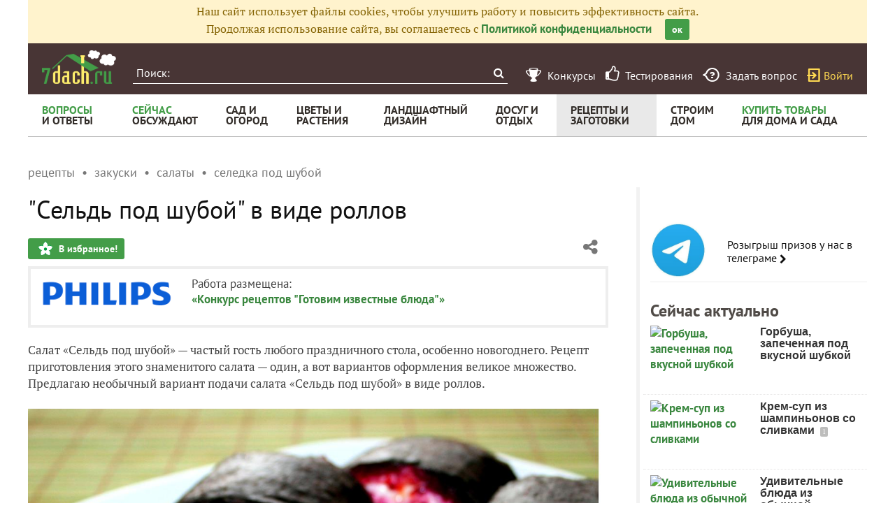

--- FILE ---
content_type: text/html; charset=utf-8
request_url: https://recepty.7dach.ru/Sveta999/seld-pod-shuboy-v-vide-rollov-227603.html
body_size: 25293
content:




<!doctype html>
<html class="no-js" lang="ru">
<head>
	
	<meta charset="utf-8"/>
	<meta http-equiv="X-UA-Compatible" content="IE=edge"/>
			<meta name="viewport" content="width=device-width, initial-scale=1.0">
			<meta HTTP-EQUIV="Access-Control-Allow-Origin" CONTENT="https://relap.io">
	
		<meta property="og:type" content="website" />

					<meta property="og:image" content="https://img.7dach.ru/image/500-300/47/21/57/2019/06/27/cf458d.jpg"/>
			<meta property="og:image:width" content="500"/><meta property="og:image:height" content="300"/>
		
											<meta property="yandex_recommendations_title" content="&quot;Сельдь под шубой&quot; в виде роллов"/>
		
					
					
		<script>window.yaContextCb = window.yaContextCb || []</script>
		<script src="https://yandex.ru/ads/system/context.js" async></script>

		<!--AdFox START-->
		<!--7dachru-->
		<!--Площадка: 7dach.ru / * / *-->
		<!--Тип баннера: Fullscreen-->
		<!--Расположение: верх страницы-->
		<div id="adfox_1734624491891295"></div>
		<script>
			window.yaContextCb.push(()=>{
				Ya.adfoxCode.create({
					ownerId: 277363,
					containerId: 'adfox_1734624491891295',
					type: 'fullscreen',
					platform: 'touch',
					params: {
						pp: 'g',
						ps: 'czqr',
						p2: 'gkja'
					}
				})
			})
		</script>
	
	<meta name="description" content="Салат «Сельдь под шубой» — частый гость любого праздничного стола, особенно новогоднего. Рецепт приготовления этого знаменитого салата — один, а"/>
	<meta property="og:title" content="&quot;Сельдь под шубой&quot; в виде роллов - пошаговый рецепт приготовления с фото"/>
	<meta property="fb:app_id" content="158275640990620"/>
	<meta property="fb:pages" content="145846922251311" />
	<meta name="p:domain_verify" content="33d44a426fa435063e6ea79397d278a8"/>
	<link rel="manifest" href="/manifest.json">
	<meta name="theme-color" content="#439d48">
	<title>&quot;Сельдь под шубой&quot; в виде роллов - пошаговый рецепт приготовления с фото</title>

			<link href="https://recepty.7dach.ru/templates/skin/banana/images/favicon.ico?v=5" rel="shortcut icon" />
	
	<link rel="search" type="application/opensearchdescription+xml" href="https://7dach.ru/search/opensearch/" title="7dach.ru" />

			<link rel="alternate" type="application/rss+xml" href="https://7dach.ru/rss/comments/227603/" title="&quot;Сельдь под шубой&quot; в виде роллов" />
	
			<link rel="canonical" href="https://recepty.7dach.ru/Sveta999/seld-pod-shuboy-v-vide-rollov-227603.html" />
		<meta property="og:url" content="https://recepty.7dach.ru/Sveta999/seld-pod-shuboy-v-vide-rollov-227603.html"/>
	
	
	
			<link rel="amphtml" href="https://recepty.7dach.ru/Sveta999/seld-pod-shuboy-v-vide-rollov-227603.amp.html"/>
	
	
	
	
					
	<link rel="preload" as="image" href="https://img.7dach.ru/image/600/47/21/57/2019/06/27/cf458d.jpg" imagesrcset="https://img.7dach.ru/image/400/47/21/57/2019/06/27/cf458d.jpg 400w, https://img.7dach.ru/image/600/47/21/57/2019/06/27/cf458d.jpg 600w, https://img.7dach.ru/image/900/47/21/57/2019/06/27/cf458d.jpg 900w, https://img.7dach.ru/image/1200/47/21/57/2019/06/27/cf458d.jpg 1200w">

		
		<script type="text/javascript">!function(){var t=document.createElement("script");t.type="text/javascript",t.async=!0,t.src='https://vk.com/js/api/openapi.js?169',t.onload=function(){VK.Retargeting.Init("VK-RTRG-1290418-eKTHj"),VK.Retargeting.Hit()},document.head.appendChild(t)}();</script>
	

	<link rel='preload' as='style' href='/cache/1106-2stopic.css?v=1106-2'><link rel='stylesheet' type='text/css' href='/cache/1106-2stopic.css?v=1106-2' />
	
	<!-- no additional css -->

	<script type="text/javascript">
		
		var d7 = d7||{};
		

		var DIR_WEB_ROOT 			= 'https://7dach.ru';
var DIR_WEB_RECEPTY         = 'https://recepty.7dach.ru';
var DIR_STATIC_SKIN 		= 'https://recepty.7dach.ru/templates/skin/banana';
var DIR_ROOT_ENGINE_LIB 	= 'https://7dach.ru/engine/lib';
var LIVESTREET_SECURITY_KEY = '77f4f5560042a30aed494214a28b5750';
var SESSION_ID				= 'vr4583apkgapiihfddhb6t2q71';
var BLOG_USE_TINYMCE		= '1';
var YANDEX_SEARCHID         = '2461407';
var SITE_PROJECT            = 'recepty';

window.dataLayer = window.dataLayer || [];
function gtag(){ dataLayer.push(arguments); }

var _gaq = _gaq || { };

_gaq.push = function(params){
	if (params[0] == '_trackPageview') {
		gtag('event', 'page_view', { 'page_path': params[1] });
	} else {
		let googleParams = {
			'event_category': params[1],
			'event_label': params[3]
		};
		if (typeof params[4] != "undefined") {
			googleParams['value'] = params[4];
		}
		//console.log([params[2], googleParams]);
		gtag('event', params[2], googleParams);
	}
};

		var aRouter = {
			tag:'/tag/',market:'/market/',ajax:'/ajax/',people:'/people/',settings:'/settings/',feed:'/feed/',admin:'/admin/',openid_settings:'/openid_settings/', gallery:'/gallery/', blog:'/blog/',
			talk:'/talk/', academy:'/academy/', moderation:'/moderation/', contest:'/contest/', registration:'/registration/', topic:'/topic/'
		};

				var USER_ADMIN = false;
		var USER_ID = false;
		var USER_MAIL = false;
		
		d7.USER_ADMIN = USER_ADMIN;
		d7.USER_ID = USER_ADMIN;
		d7.USER_MAIL = USER_MAIL;

						var HB_CONTEXT = {
			tag_month: "yanvar",
			li_referrer: escape(document.referrer),
			li_screen: ((typeof(screen)==="undefined")?"":
					";s"+screen.width+"*"+screen.height+"*"+(screen.colorDepth?
							screen.colorDepth:screen.pixelDepth)),
			li_url: escape(document.URL),
			li_random: Math.random(),
			ls_action: "blog",
			ls_event: "known_dishes",
			is_root_page: false,
			is_actual_page: false,
			is_comments_page: false,
			is_questions_page: false,
			is_contest_page: false,
			is_recipee_page: false,
			is_exchange_page: false,
			is_help_page: false,
		};

				var TOPIC_ID 		= 227603;
		var TOPIC_SEGMENT_ID= 4;
		
				
				var MAIN_TAG = 'селедка под шубой';
		var MAIN_TAG_MORPHS = {"Р":"селедки под шубой","Д":"селедке под шубой","В":"селедку под шубой","Т":"селедкой под шубой","П":"селедке под шубой","множественное":{"И":"селедки под шубой","Р":"селедок под шубой","Д":"селедкам под шубой","В":"селедок под шубой","Т":"селедками под шубой","П":"селедках под шубой"},"П-о":"о селедке под шубой"};
		
		d7.TOPIC_ID = TOPIC_ID;
		d7.TOPIC_SEGMENT_ID = TOPIC_SEGMENT_ID;
		d7.MAIN_TAG = MAIN_TAG;
		d7.MAIN_TAG_MORPHS = MAIN_TAG_MORPHS;
				var SHOW_ADS = true;
		d7.SHOW_ADS = SHOW_ADS;
		var GEO_CC = '';
		d7.GEO_CC = GEO_CC;
		var AB_TEST = 'A';
				var RECAPTCHA_SITE_KEY = '6LecqDEUAAAAADDwnH5-lGWHV7LReO4RgWQdihKC';
		d7.RECAPTCHA_SITE_KEY = RECAPTCHA_SITE_KEY;
		var RECAPTCHA_ENABLED = true;
		d7.RECAPTCHA_ENABLED = RECAPTCHA_ENABLED;
		var LS_ROUTER_ACTION = 'blog';
		var LS_ROUTER_EVENT = 'known_dishes';
		
		var tinyMCE = false;

		var $ = function(f){
			if (typeof f==='function') {
				var w = window, n = 'd7onl';
				w[n] = w[n] || [];
				w[n].push(f);
			}
		};
		var $Ready = function(f){
			if (typeof f==='function') {
				var w = window, n = 'd7ojqr';
				w[n] = w[n] || [];
				w[n].push(f);
			}
		};
		window.addEventListener('DOMContentLoaded', function (et){
			var a = window['d7onl'] || [];
			for(var i=0; i<a.length;i++){a[i](et);}

		});
		window.addEventListener('load', function (et){
			var a = window['d7ojqr'] || [];
			for(var i=0; i<a.length;i++){a[i](jQuery);}
		});

		d7.isDesktop = function(){
			return (!$('body').hasClass('mobile-enabled') || (screen.width && screen.width>=720));
		};
		d7.isMobile = function(){ return !d7.isDesktop();};
		d7.jquiQueue = [];
		d7.jqReady = function(f){
			d7.jquiQueue.push(f);
		};
		d7.addScript = function(src, callback) {
			var script = document.createElement('script');
			script.src = src;
			script.async = true;
			document.body.appendChild(script);
			if (callback) script.onload = function(){
				callback();
			}
		};
		d7.withHandlebars = function(callback){
			if (typeof Handlebars==='undefined') {
				d7.addScript('/engine/lib/external/handlebars.runtime.min.js');
				d7.addScript('/templates/skin/banana/js/handlebars.js', callback);
			}else{
				callback();
			}
		};
		d7.jquiLoaded = function () {
			for(var i=0; i<d7.jquiQueue.length;i++){
				d7.jquiQueue[i]();
			}
		};

		d7.ADS_FULLSCREEN_LOADED = false;

		
		$Ready(function() {
			ls.lang.load({"blog_join":"\u041f\u043e\u0434\u043f\u0438\u0441\u0430\u0442\u044c\u0441\u044f \u043d\u0430 \u0436\u0443\u0440\u043d\u0430\u043b","blog_leave":"\u041f\u043e\u043a\u0438\u043d\u0443\u0442\u044c"});
			ls.registry.set('comment_max_tree',5);
			ls.registry.set('block_stream_show_tip',true);
		});
	</script>

	
	
	
									<script async type="text/javascript" src="//s.luxcdn.com/t/218522/360_light.js"></script>
			
		
					<script async src="https://lenta.sparrow.ru/js/loader.js"></script>
	
	<script type="text/javascript">
	/* inj header Native actions */
    $Ready(function(){
                    ls.registry.set('user_is_authorization',false);
            });

</script>


</head>

	
	
		
<body class=" ls-user-role-guest ls-user-role-not-admin mobile-enabled has-floating-hat">

	
	<script>(function(){function a(){__clADF__.adxAllowed(0)}var b=window,c=b.document,d=c.getElementsByTagName('head')[0];d||(d=c.createElement('head'),b.appendChild(d)),b.__clADF__={state:0,loaded:0,adxAllowed:function(a){if(1!=this.loaded){n='adfoxAsyncParams',b[n]&&b[n].forEach(function(b){b.params.pk=a}),n1=n+'Scroll',b[n1]&&b[n1].forEach(function(b){b[0].params.pk=a}),n1=n+'Adaptive',b[n1]&&b[n1].forEach(function(b){b[0].params.pk=a}),n='Adaptive',b[n]&&b[n].forEach(function(b){b[0].params.pk=a}),this.state=a;var d=document.createElement('script');d.setAttribute('src','https://yastatic.net/pcode/adfox/loader.js'),d.setAttribute('async','async');var e=c.getElementsByTagName('head')[0];e||(e=c.createElement('head'),b.appendChild(e)),e.appendChild(d),this.loaded=1}}};var e=c.createElement('script');e.setAttribute('src','//clickiocdn.com/hbadx/?f=__clADF__&rt='+new Date().getTime()+'&site_id=218522&title='+encodeURIComponent(c.title)+'&r='+encodeURIComponent(c.referrer)),e.setAttribute('async','async'),e.onreadystatechange=function(){'loaded'!=this.readyState&&'complete'!=this.readyState&&setTimeout(a,0)},e.onerror=function(){setTimeout(a,0)},d.appendChild(e),setTimeout(a,3e3)})();</script>


	<script src="https://recepty.7dach.ru/templates/skin/banana/js/adfox.js?v=5"></script>


	


						
				<script class='__lxGc__' type='text/javascript'>
					((__lxGc__=window.__lxGc__||{'s':{},'b':0})['s']['_218522']=__lxGc__['s']['_218522']||{'b':{}})['b']['_706397']={'i':__lxGc__.b++};
				</script>
			


			<!--AdFox START-->
			<!--7dachru-->
			<!--Площадка: 7dach.ru / * / *-->
			<!--Тип баннера: Fullscreen-->
			<!--Расположение: верх страницы-->
			<div id="adfox_1734624491891295"></div>
			<script>
				window.yaContextCb.push(()=>{
					Ya.adfoxCode.create({
						ownerId: 277363,
						containerId: 'adfox_1734624491891295',
						type: 'fullscreen',
						platform: 'touch',
						params: {
							pp: 'g',
							ps: 'czqr',
							p2: 'gkja'
						}
					})
				})
			</script>
			
			
	



	

											
        
    

    
                    




        
	

						    <div class="js-habitomato lazyload habitomato habitomato_background"
         id="habitomato-39-447-513"
         data-type="html"
         data-id="513"
         data-code="background"
         data-campaign-code="background" data-main="1"         data-place-code="background"
         data-url="">
        <script>
 if (window.innerWidth >= 1200) {
 	adfoxAdd([{
 		ownerId: 277363,
 		containerId: 'adfox_158618747970045202',
 		params: {
 			pp: 'g',
 			ps: 'czqr',
 			p2: 'gtnx'
 		},
 		onRender: function() {
 			$('body').addClass('adfox-background');
 		}
 	}]);
 }
 </script>
    </div>   
                    <div id="adfox_158618747970045202"></div>
            					


<div id="outer_container">
	
	
	
				
	
	<div id="container" class="">

		
					<div style="background-color:#fff3cd; color: #856404; padding: 5px 10px; text-align: center;">
				Наш сайт использует файлы cookies, чтобы улучшить работу и повысить эффективность сайта.<br/>
				Продолжая использование сайта, вы соглашаетесь с <a href="https://7dach.ru/page/privacy/" target="_blank">Политикой конфиденциальности</a>
				<span class="button button_primary button-small"
					  style="margin-left: 15px; cursor: pointer;"
					  onclick="$(this).parent().hide(); $.cookie('privacy_accept', 1, {
							  expires : 365,
							  path: '/',
							  domain: '.7dach.ru'
							  });">ок</span>
			</div>
		
					<div class="nav header-top js-header-top">
    <div class="header-top__left">
        <span class="header-top__mobile-menu js-header-top-mobile-menu">
            <i class="fa fa-bars"></i>
        </span>
        <a class="header-top__logo" href="https://7dach.ru" title="Клуб любителей дачи 7dach.ru" alt="Клуб любителей дачи 7dach.ru"></a>

		
        <form class="header-top__search js-header-top-search" action="https://7dach.ru/tag/" method="GET">
            <input class="header-top__search-input js-header-top-search-input" type="text" placeholder="Поиск:" name="q"/>
            <button class="header-top__search-submit" type="submit" value="Найти" title="Искать!">
                <span class="fa fa-search"></span>
            </button>
        </form>
    </div>
    <div class="header-top__menu js-header-top-menu">
		<span class="header-top-menu-item header-top-menu-item_mobile_hidden">
			<a href="#" data-url="https://7dach.ru/page/contests/"
			   data-qa-label="Конкурсы" class="icomoon icomoon_contest" title="Конкурсы">
				<span class="header-top-menu-item__text">Конкурсы</span>
			</a>
		</span>

		<span class="header-top-menu-item header-top-menu-item_mobile_hidden">
			<a href="#" data-url="https://7dach.ru/page/testirovanie/"
			   data-qa-label="Тестирования" title="Тестирования">
				<span class="header-top-menu-item__text"><i class="fa fa-thumbs-o-up" style="font-size: 23px;"></i> &nbsp;Тестирования</span>
			</a>
		</span>
		
			
			<span class="header-top-menu-item header-top-menu-item_mobile_hidden">
				<a href="#" data-url="https://7dach.ru/topic/add/?blog_id=68" title="Задать вопрос"
				   data-qa-label="Задать вопрос"
				   class="icomoon icomoon_question">
					<span class="header-top-menu-item__text">Задать вопрос</span>
				</a>
			</span>

			
		
                    <span class="header-top-menu-item voiti header-top-menu-item_mobile_hidden">
                <a rel="nofollow" href="https://7dach.ru/login/" data-qa-label="guest_login"
                   class="icomoon icomoon_sign-in js-login-form-show" title="Войти">Войти</a>
            </span>
            </div>
</div>

    <div class="floating-hat FloatingHat">
        <div class="floating-hat__left">
            <a href="https://7dach.ru"
               title="Клуб любителей дачи 7dach.ru"
               alt="Клуб любителей дачи 7dach.ru"
               class="floating-hat__logo"></a>
            <div class="floating-hat__index FloatingHat-Index">
                <i class="fa fa-lg fa-bars"></i>
                <div class="floating-hat__index-text FloatingHat-IndexText">
                </div>
            </div>
            <form action="/tag/" method="GET" class="floating-hat__search FloatingHat-Search">
                <input class="floating-hat__search-input FloatingHat-SearchText" type="text" placeholder="Поиск:" name="q">
                <button type="submit" class="floating-hat__search-button FloatingHat-SearchButton"></button>
            </form>
        </div>
		        <div class="floating-hat__right">
            <div class="floating-hat__social">
                <!-- Yandex Share Buttons -->
                                                <div class="ya-share2" data-services="collections,vkontakte,odnoklassniki,gplus" data-counter=""></div>
                <!-- /buttons -->
            </div><button class="floating-hat__button floating-hat__button_favorites FloatingHat-Favorites"
                          data-topic-id="227603"
                          title="Добавить в Избранное">В избранное</button>
            <button class="floating-hat__button floating-hat__button_thank FloatingHat-Thank"
                    data-topic-title="&quot;Сельдь под шубой&quot; в виде роллов"
                    data-topic-rating="37"
                    data-topic-id="227603"
                    data-id="vote_button_topic_227603"
                    title="Сказать спасибо автору">Спасибо</button>
        <span class="FloatingHat-Share floating-hat__share"
              data-topic-title="&quot;Сельдь под шубой&quot; в виде роллов"><i class="fa fa-share-alt"></i></span>
            <span class="FloatingHat-ArrowUp floating-hat__arrow-up"><i class="fa fa-lg fa-arrow-up"></i></span>
        </div>
    </div>
    <div class="floating-hat-share-block FloatingHat-ShareBlock">
        <div class="floating-hat-share-block__title">
            Поделиться ссылкой
        </div>
        <div class="floating-hat-share-block__buttons">
                        <div class="ya-share2" data-services="collections,vkontakte,odnoklassniki,gplus" data-counter=""></div>
        </div>
    </div>
						<div class="nav" id="all_nav">
    <div class="nav-left clearfix">
        
<ul class="menu">
    <li class="fl-menu-now">
        <a href="https://7dach.ru/tag/new/voprosy/"><div>Вопросы <span>и&nbsp;ответы</span></div></a>
    </li>
    <li class="fl-menu-now">
        <a href="https://7dach.ru/comments/"><div>Сейчас <span>обсуждают</span></div></a>
    </li>
    <li >
        <a href="https://7dach.ru/tag/sad-i-ogorod/"><div>сад&nbsp;и <span>огород</span></div></a>
        <span class="fl-menu-underline"></span>
    </li>
    <li >
        <a href="https://7dach.ru/tag/cvety-i-klumby/"><div>Цветы&nbsp;и <span>растения</span></div></a>
        <span class="fl-menu-underline"></span>
    </li>
    <li >
    <a href="https://7dach.ru/tag/landshaftnyy-dizayn/"><div>ландшафтный <span>дизайн</span></div></a>
        <span class="fl-menu-underline"></span>
    </li>
        <li >
        <a href="https://7dach.ru/tag/dosug-i-otdyh/"><div>досуг&nbsp;и <span>отдых</span></div></a>
        <span class="fl-menu-underline"></span>
    </li>
    <li class="active">
        <a href="https://recepty.7dach.ru"><div>рецепты&nbsp;и <span>заготовки</span></div></a>
        <span class="fl-menu-underline"></span>
    </li>
    <li >
        <a href="https://7dach.ru/tag/stroim-dom/"><div>строим <span>дом</span></div></a>

        <span class="fl-menu-underline"></span>
    </li>
    <li class="fl-menu-now ">
        <a href="https://7dach.ru/market/"><div>Купить&nbsp;товары <span>для&nbsp;дома&nbsp;и&nbsp;сада</span></div></a>
    </li>
</ul>
    </div>
</div>
<div class="main-wrapper">

    


<div style="width: 100%; text-align: center" id="top_banner">


											


    
	
        						            <div style="width: 100%; position: relative;" class="clearfix">
								

						    <div class="js-habitomato lazyload habitomato habitomato_topline"
         id="habitomato-18-397-457"
         data-type="html"
         data-id="457"
         data-code="topline"
         data-campaign-code="topline" data-main="1"         data-place-code="topline"
         data-url="">
        <div id='adfox_154400459353638946'></div>
<script>
if (window.outerHeight < 1000) {
    var params = {pp: 'g', ps: 'czqr', p2: 'hejp'};
} else {
    var params = {pp: 'g', ps: 'czqr', p2: 'geua'};
}

adfoxAdd([{
    ownerId: 277363,
    containerId: 'adfox_154400459353638946',
    params: params
}]);
</script>
    </div>   
    								</div>
        
    </div>








            <div class="topic-breadcrumbs"
             itemscope="" itemtype="http://schema.org/BreadcrumbList">
            <span itemprop="itemListElement" itemscope="" itemtype="http://schema.org/ListItem" class="topic-breadcrumbs__item-wrapper"><a itemprop="item" class="topic-breadcrumbs__link" data-ga-category="breadcrumbs" data-ga-action="blog" data-ga-label="рецепты" href="https://recepty.7dach.ru"><span itemprop="name" class="topic-breadcrumbs__item">рецепты</span></a><meta itemprop="position" content="1" /></span><span itemprop="itemListElement" itemscope="" itemtype="http://schema.org/ListItem" class="topic-breadcrumbs__item-wrapper"><a itemprop="item" class="topic-breadcrumbs__link" data-ga-category="breadcrumbs" data-ga-action="blog" data-ga-label="закуски" href="https://recepty.7dach.ru/tag/zakuski/"><span itemprop="name" class="topic-breadcrumbs__item">закуски</span></a><meta itemprop="position" content="2" /></span><span itemprop="itemListElement" itemscope="" itemtype="http://schema.org/ListItem" class="topic-breadcrumbs__item-wrapper"><a itemprop="item" class="topic-breadcrumbs__link" data-ga-category="breadcrumbs" data-ga-action="blog" data-ga-label="салаты" href="https://recepty.7dach.ru/tag/salaty/"><span itemprop="name" class="topic-breadcrumbs__item">салаты</span></a><meta itemprop="position" content="3" /></span><span itemprop="itemListElement" itemscope="" itemtype="http://schema.org/ListItem" class="topic-breadcrumbs__item-wrapper"><a itemprop="item" class="topic-breadcrumbs__link" data-ga-category="breadcrumbs" data-ga-action="blog" data-ga-label="селедка под шубой" href="https://recepty.7dach.ru/tag/seledka-pod-shuboy/"><span itemprop="name" class="topic-breadcrumbs__item">селедка под шубой</span></a><meta itemprop="position" content="4" /></span>        </div>
    
									
<div id="wrapper" >
    <div id="content" role="main" itemscope itemtype="http://schema.org/Recipe"  >
		    	

	    
			


	
			            
    <div class="document-item-topic topic-type-topic js-topic js-7pisem-topic" data-topic-id="227603">
    <a name="topicHead" class="anchor-h1 floating-hat-anchor" data-title="&quot;Сельдь под шубой&quot; в виде роллов"></a>
                
    <h1 class="topic-title" itemprop="name">&quot;Сельдь под шубой&quot; в виде роллов</h1>

	
			<div class="js-topic-top-controls">
    <div class="document-item-buttons">
        <span class="document-item-buttons-group document-item-buttons-group_left">
            <button type="button" class="button button_primary button_favourite"
                    data-ga-category="topic" data-ga-action="top_favourite" data-ga-label="&amp;quot;Сельдь под шубой&amp;quot; в виде роллов - пошаговый рецепт приготовления с фото"
                    onclick="ls.favourite.showFavouriteWindow(this, 227603, 'topic');">
                В избранное!
            </button>
                                            </span>
        <span class="document-item-buttons-group document-item-buttons-group_right">
            <span class="profile-share js-habicasa-popup" data-type="cover">
                <i class="fa fa-share-alt"></i>
                <div class="js-habicasa-popup-body habicasa-popup-body">
                    <div class="habicasa-popup-content-block">
                        <div class="habicasa-popup-content-note">Поделиться ссылкой</div>
                                                <div class="ya-share2"
                             data-services="collections,vkontakte,odnoklassniki,gplus"
							                              data-counter=""
                             data-image="https://7dach.ru/image/500-300/47/21/57/2019/06/27/cf458d.jpg"
                             data-url="https://recepty.7dach.ru/Sveta999/seld-pod-shuboy-v-vide-rollov-227603.html"></div>
                    </div>
                    <div class="habicasa-popup-content-block">
                        <div class="habicasa-popup-content-note">Копировать ссылку</div>
                        <input type="text" class="input-text input-width-250" data-selection="true"
                               value="https://recepty.7dach.ru/Sveta999/seld-pod-shuboy-v-vide-rollov-227603.html">
                    </div>
                </div>
            </span>
                                                                                            </span>
    </div>
</div>
<script>
    $Ready(function() {
        var $topicTopControls = $(".js-topic-top-controls");
        $topicTopControls.find('.js-habicasa-popup').each(function(i, el) {
        	ls.habicasaPopup($(el));
        });
        ls.setupGaClicks($topicTopControls);
    });
</script>
	
            <div class="topic-top-context-desc">
			<a style="display: block; float: left; margin-right: 20px" href="https://7dach.ru/blog/known_dishes/"><img src="https://img.7dach.ru/uploads/images/03/64/88/2019/05/07/avatar_blog_460954_1200.png" style="max-width: 200px;"></a>			<div style="min-width: 200px; float: left">Работа размещена:<br/><a href="https://7dach.ru/blog/known_dishes/">«Конкурс рецептов "Готовим известные блюда"»</a></div>
			<div style="clear:both"></div>
        </div>
	

					<div class="topic-content text">
    
                        
                
    <div itemprop="recipeInstructions" class="topic-text clearfix">
                                <section class="js-mediator-article">Салат «Сельдь под шубой» — частый гость любого праздничного стола, особенно новогоднего. Рецепт приготовления этого знаменитого салата — один, а вот вариантов оформления великое множество. Предлагаю необычный вариант подачи салата «Сельдь под шубой» в виде роллов.<br/>
<br/>
<img src="https://img.7dach.ru/image/600/47/21/57/2019/06/27/cf458d.jpg" alt="" srcset="https://img.7dach.ru/image/400/47/21/57/2019/06/27/cf458d.jpg 400w, https://img.7dach.ru/image/600/47/21/57/2019/06/27/cf458d.jpg 600w, https://img.7dach.ru/image/900/47/21/57/2019/06/27/cf458d.jpg 900w, https://img.7dach.ru/image/1200/47/21/57/2019/06/27/cf458d.jpg 1200w" itemprop="image" width="100%"><br/>
<br/>
<a name="ingredienty" class="anchor-h3"></a><h3>Ингредиенты</h3><ul><li>Филе сельди (соленое) — 100 г</li><li>Свекла — 1 шт.</li><li>Морковь — 1 шт.</li><li>Сыр твердый — 70 г</li><li>Яйцо куриное — 2 шт.</li><li>Картофель — 1 шт.</li><li>Лук репчатый — 1 шт.</li><li>Нори  — 2 листа</li><li>Майонез — по вкусу</li></ul><br/>
<a name="prigotovlenie" class="anchor-h3"></a><h3>Приготовление</h3>Свеклу, картофель и морковь отварить или завернуть в фольгу и запечь в духовке. Яйца сварить вкрутую. Свеклу, картофель, сыр натереть на средней терке, лук и яйца мелко нарезать.<br/>
<br/>
<img class="lazyload" src="https://7dach.ru/uploads/images/topic/loading830x630.svg" data-src="https://img.7dach.ru/image/600/47/21/57/2019/06/27/6432b7.jpg" alt="" data-srcset="https://img.7dach.ru/image/400/47/21/57/2019/06/27/6432b7.jpg 400w, https://img.7dach.ru/image/600/47/21/57/2019/06/27/6432b7.jpg 600w, https://img.7dach.ru/image/900/47/21/57/2019/06/27/6432b7.jpg 900w, https://img.7dach.ru/image/1200/47/21/57/2019/06/27/6432b7.jpg 1200w" width="100%"><br/>
<br/>
Морковь натереть на средней терке.<br/>
<br/>
<img class="lazyload" src="https://7dach.ru/uploads/images/topic/loading830x630.svg" data-src="https://img.7dach.ru/image/600/47/21/57/2019/06/27/5fb216.jpg" alt="" data-srcset="https://img.7dach.ru/image/400/47/21/57/2019/06/27/5fb216.jpg 400w, https://img.7dach.ru/image/600/47/21/57/2019/06/27/5fb216.jpg 600w, https://img.7dach.ru/image/900/47/21/57/2019/06/27/5fb216.jpg 900w, https://img.7dach.ru/image/1200/47/21/57/2019/06/27/5fb216.jpg 1200w" width="100%"><br/>
<em><br/>
</em>Филе сельди нарезать тонкими полосками.<br/>
<em><br/>
<img class="lazyload" src="https://7dach.ru/uploads/images/topic/loading830x630.svg" data-src="https://img.7dach.ru/image/600/47/21/57/2019/06/27/65a39f.jpg" alt="" data-srcset="https://img.7dach.ru/image/400/47/21/57/2019/06/27/65a39f.jpg 400w, https://img.7dach.ru/image/600/47/21/57/2019/06/27/65a39f.jpg 600w, https://img.7dach.ru/image/900/47/21/57/2019/06/27/65a39f.jpg 900w, https://img.7dach.ru/image/1200/47/21/57/2019/06/27/65a39f.jpg 1200w" width="100%"><br/>
</em><br/>
На коврик для приготовления суши выложить 2 листа нори и тонким равномерным слоем выложить свеклу, отступая от одного края примерно на 2 см. <br/>
<br/>
<img class="lazyload" src="https://7dach.ru/uploads/images/topic/loading830x630.svg" data-src="https://img.7dach.ru/image/600/47/21/57/2019/06/27/a6b1f4.jpg" alt="" data-srcset="https://img.7dach.ru/image/400/47/21/57/2019/06/27/a6b1f4.jpg 400w, https://img.7dach.ru/image/600/47/21/57/2019/06/27/a6b1f4.jpg 600w, https://img.7dach.ru/image/900/47/21/57/2019/06/27/a6b1f4.jpg 900w, https://img.7dach.ru/image/1200/47/21/57/2019/06/27/a6b1f4.jpg 1200w" width="100%"><br/>
<br/>
Тонким слоем смазать майонезом.<br/>
<br/>
<img class="lazyload" src="https://7dach.ru/uploads/images/topic/loading830x630.svg" data-src="https://img.7dach.ru/image/600/47/21/57/2019/06/27/67f8e1.jpg" alt="" data-srcset="https://img.7dach.ru/image/400/47/21/57/2019/06/27/67f8e1.jpg 400w, https://img.7dach.ru/image/600/47/21/57/2019/06/27/67f8e1.jpg 600w, https://img.7dach.ru/image/900/47/21/57/2019/06/27/67f8e1.jpg 900w, https://img.7dach.ru/image/1200/47/21/57/2019/06/27/67f8e1.jpg 1200w" width="100%"><br/>
<br/>
Следующим слоем выложить морковь. Не забудьте, что каждый слой должен быть очень тонким, иначе роллы потом будет невозможно свернуть.<br/>
<br/>
<img class="lazyload" src="https://7dach.ru/uploads/images/topic/loading830x630.svg" data-src="https://img.7dach.ru/image/600/47/21/57/2019/06/27/07e8a9.jpg" alt="" data-srcset="https://img.7dach.ru/image/400/47/21/57/2019/06/27/07e8a9.jpg 400w, https://img.7dach.ru/image/600/47/21/57/2019/06/27/07e8a9.jpg 600w, https://img.7dach.ru/image/900/47/21/57/2019/06/27/07e8a9.jpg 900w, https://img.7dach.ru/image/1200/47/21/57/2019/06/27/07e8a9.jpg 1200w" width="100%"><br/>
<br/>
Майонез.<br/>
<br/>
<img class="lazyload" src="https://7dach.ru/uploads/images/topic/loading830x630.svg" data-src="https://img.7dach.ru/image/600/47/21/57/2019/06/27/689cf3.jpg" alt="" data-srcset="https://img.7dach.ru/image/400/47/21/57/2019/06/27/689cf3.jpg 400w, https://img.7dach.ru/image/600/47/21/57/2019/06/27/689cf3.jpg 600w, https://img.7dach.ru/image/900/47/21/57/2019/06/27/689cf3.jpg 900w, https://img.7dach.ru/image/1200/47/21/57/2019/06/27/689cf3.jpg 1200w" width="100%"><br/>
<br/>
Далее выкладываем тертый сыр. Майонезом смазывать не нужно.<br/>
<br/>
<img class="lazyload" src="https://7dach.ru/uploads/images/topic/loading830x630.svg" data-src="https://img.7dach.ru/image/600/47/21/57/2019/06/27/4d6079.jpg" alt="" data-srcset="https://img.7dach.ru/image/400/47/21/57/2019/06/27/4d6079.jpg 400w, https://img.7dach.ru/image/600/47/21/57/2019/06/27/4d6079.jpg 600w, https://img.7dach.ru/image/900/47/21/57/2019/06/27/4d6079.jpg 900w, https://img.7dach.ru/image/1200/47/21/57/2019/06/27/4d6079.jpg 1200w" width="100%"><br/>
<em><br/>
</em>А вот следующим слоем выложить яйца и смазать майонезом.<br/>
<br/>
<img class="lazyload" src="https://7dach.ru/uploads/images/topic/loading830x630.svg" data-src="https://img.7dach.ru/image/600/47/21/57/2019/06/27/9322e1.jpg" alt="" data-srcset="https://img.7dach.ru/image/400/47/21/57/2019/06/27/9322e1.jpg 400w, https://img.7dach.ru/image/600/47/21/57/2019/06/27/9322e1.jpg 600w, https://img.7dach.ru/image/900/47/21/57/2019/06/27/9322e1.jpg 900w, https://img.7dach.ru/image/1200/47/21/57/2019/06/27/9322e1.jpg 1200w" width="100%"><br/>
<br/>
Затем выложить картофель.<br/>
<br/>
<img class="lazyload" src="https://7dach.ru/uploads/images/topic/loading830x630.svg" data-src="https://img.7dach.ru/image/600/47/21/57/2019/06/27/cf4f61.jpg" alt="" data-srcset="https://img.7dach.ru/image/400/47/21/57/2019/06/27/cf4f61.jpg 400w, https://img.7dach.ru/image/600/47/21/57/2019/06/27/cf4f61.jpg 600w, https://img.7dach.ru/image/900/47/21/57/2019/06/27/cf4f61.jpg 900w, https://img.7dach.ru/image/1200/47/21/57/2019/06/27/cf4f61.jpg 1200w" width="100%"><br/>
<br/>
Майонез.<br/>
<br/>
<img class="lazyload" src="https://7dach.ru/uploads/images/topic/loading830x630.svg" data-src="https://img.7dach.ru/image/600/47/21/57/2019/06/27/e2f8ee.jpg" alt="" data-srcset="https://img.7dach.ru/image/400/47/21/57/2019/06/27/e2f8ee.jpg 400w, https://img.7dach.ru/image/600/47/21/57/2019/06/27/e2f8ee.jpg 600w, https://img.7dach.ru/image/900/47/21/57/2019/06/27/e2f8ee.jpg 900w, https://img.7dach.ru/image/1200/47/21/57/2019/06/27/e2f8ee.jpg 1200w" width="100%"><br/>
<br/>
Выложить лук и на край, с которого будем начинать заворачивать роллы, положить полоски филе сельди.<br/>
<br/>
<img class="lazyload" src="https://7dach.ru/uploads/images/topic/loading830x630.svg" data-src="https://img.7dach.ru/image/600/47/21/57/2019/06/27/1515ba.jpg" alt="" data-srcset="https://img.7dach.ru/image/400/47/21/57/2019/06/27/1515ba.jpg 400w, https://img.7dach.ru/image/600/47/21/57/2019/06/27/1515ba.jpg 600w, https://img.7dach.ru/image/900/47/21/57/2019/06/27/1515ba.jpg 900w, https://img.7dach.ru/image/1200/47/21/57/2019/06/27/1515ba.jpg 1200w" width="100%"><br/>
<br/>
Аккуратно с помощью коврика туго свернуть в рулеты.<br/>
<br/>
<img class="lazyload" src="https://7dach.ru/uploads/images/topic/loading830x630.svg" data-src="https://img.7dach.ru/image/600/47/21/57/2019/06/27/14e745.jpg" alt="" data-srcset="https://img.7dach.ru/image/400/47/21/57/2019/06/27/14e745.jpg 400w, https://img.7dach.ru/image/600/47/21/57/2019/06/27/14e745.jpg 600w, https://img.7dach.ru/image/900/47/21/57/2019/06/27/14e745.jpg 900w, https://img.7dach.ru/image/1200/47/21/57/2019/06/27/14e745.jpg 1200w" width="100%"><br/>
<br/>
И нарезать на кусочки.<br/>
<br/>
<img class="lazyload" src="https://7dach.ru/uploads/images/topic/loading830x630.svg" data-src="https://img.7dach.ru/image/600/47/21/57/2019/06/27/d8efa2.jpg" alt="" data-srcset="https://img.7dach.ru/image/400/47/21/57/2019/06/27/d8efa2.jpg 400w, https://img.7dach.ru/image/600/47/21/57/2019/06/27/d8efa2.jpg 600w, https://img.7dach.ru/image/900/47/21/57/2019/06/27/d8efa2.jpg 900w, https://img.7dach.ru/image/1200/47/21/57/2019/06/27/d8efa2.jpg 1200w" width="100%"><br/>
<br/>
Такая необычная порционная подача этого знаменитого салата удивит гостей.<br/>
<br/>
<img class="lazyload" src="https://7dach.ru/uploads/images/topic/loading830x630.svg" data-src="https://img.7dach.ru/image/600/47/21/57/2019/06/27/88b1b3.jpg" alt="Приятного аппетита!" data-srcset="https://img.7dach.ru/image/400/47/21/57/2019/06/27/88b1b3.jpg 400w, https://img.7dach.ru/image/600/47/21/57/2019/06/27/88b1b3.jpg 600w, https://img.7dach.ru/image/900/47/21/57/2019/06/27/88b1b3.jpg 900w, https://img.7dach.ru/image/1200/47/21/57/2019/06/27/88b1b3.jpg 1200w" width="100%"><br/>
<em>Приятного аппетита!<br/>
<br/>
</em><strong>Может ли удивлять селедка под шубой? Еще как! Варианты необычной подачи классического салата ищите в наших публикациях. Готовьте и удивляйте:</strong><br/>
<ul><li><a href="https://7dach.ru/76lenchik76/zakuska-s-seledkoy-shuba-v-shubke-161277.html"  >Закуска с селедкой «Шуба в шубке». Вместо обычного салата</a></li><li><a href="https://7dach.ru/Exspert/seledka-pod-shuboy-po-novomu-48054.html"  >Селедка под шубой по-новому</a></li><li><a href="https://7dach.ru/LilyBarta/seld-pod-shuboy-14539.html"  >Сельдь под шубой</a></li><li><a href="https://7dach.ru/LilyBarta/seld-v-shube-ili-seledka-pod-shuboy-v-vide-ruleta-na-vashem-novogodnem-stole-3861.html"  >«Сельдь в шубе»… или селедка под шубой в виде рулета</a></li><li><a href="https://7dach.ru/Nelika/shuba-na-seldi-dekor-starogo-salata-po-novomu-100487.html"  >Шуба на сельди — декор старого салата по-новому)))</a></li><li><a href="https://7dach.ru/IrinAndrez/seledke-pod-shuboy-100-let-istoriya-salata-i-rolly-seledka-pod-shuboy-212718.html"  >Селедке под шубой 100 лет! История салата и Роллы «Селедка под шубой»</a></li><li><a href="https://7dach.ru/ALEKSANDRAMAKARENKOVABABANOVA/vot-takoe-originalnoe-resheniya-my-pridumali-salatu-seledka-pod-shuboy-3164.html"  >Как приготовить «Свеклу c сюрпризом»</a></li><li><a href="https://7dach.ru/nadegka/ledi-seld-pod-shubkoy-3178.html"  >Леди-сельдь «под шубкой».</a>...</li><li><a href="https://7dach.ru/MeryKon/shuby-ot-prostoy-do-korolevskoy-100154.html"  >«Шубы» — от простой до королевской)</a></li><li><a href="https://7dach.ru/Exspert/7-neobychnyh-receptov-obychnoy-seledki-pod-shuboy-47929.html"  >8 необычных рецептов обычной селедки под шубой</a></li></ul></section>
        
                    </div>

                <meta itemprop="recipeIngredient" content="Филе сельди (соленое) — 100 г, Свекла — 1 шт, Морковь — 1 шт, Сыр твердый — 70 г, Яйцо куриное — 2 шт, Картофель — 1 шт, Лук репчатый — 1 шт, Нори  — 2 листа, Майонез — по вкусу"/>
<meta itemprop="recipeYield" content=""/>
<meta itemprop="recipeCategory" content="закуски"/>
<meta itemprop="recipeSubCategory" content=""/>
<link itemprop="image" href="https://img.7dach.ru/image/400-300/47/21/57/2019/06/27/cf458d.jpg"/>    
                        	<div id="topic_addons"></div>
	<script>
	$Ready(function() {
					$("#topic_addons").append(
				'<div class="topic-addon-item" data-ga-id="tlink_371">' +
				decodeURIComponent('%3Ciframe%20src%3D%22https%3A%2F%2Frutube.ru%2Fplay%2Fembed%2Fdd5a05c812c7888f8feb4871928758de%2F%3Fdist%3D7dach%26amp%3Banc%3D7dach.ru%22%20width%3D%22720%22%20height%3D%22405%22%3E%3C%2Fiframe%3E') +
				'</div>'
			);
		
		$('#topic_addons .topic-addon-item').one('inview', function() {
			var $el = $(this);
			_gaq.push(['_trackEvent', 'pripiska', $el.data('gaId'), 'view', 0, false]);
		});

    });
    </script>

    
        

                				    <div class="js-habitomato lazyload habitomato habitomato_midline"
         id="habitomato-25-404-464"
         data-type="html"
         data-id="464"
         data-key=""
         data-code="midline"
         data-campaign-code="midline"         data-place-code="midline"
         data-url="">
        <!--AdFox START-->
<!--7dachru-->
<!--Площадка: 7dach.ru / * / *-->
<!--Тип баннера: 970x250_MID-->
<!--Расположение: <середина страницы>-->
<div id="adfox_154459836326642873"></div>
<script>
    adfoxAdd([{
        ownerId: 277363,
        containerId: 'adfox_154459836326642873',
        params: {
            pp: 'h',
            ps: 'czqr',
            p2: 'gezd'
        }
    }]);
</script>
    </div>

    <script>_gaq.push(['_trackEvent', 'topic_footer', 'shop_not_present', MAIN_TAG]);</script>

    
        
    
    
    
                
        <br>
    <span class="tags tags-for-topic"><span>Запись размещена в разделах:
            <a itemprop="keywords" rel="category" onClick="_gaq.push(['_trackEvent', 'topic_header', 'topic_strong_tag', 'рецепты', 0, false]);" href="https://recepty.7dach.ru"><strong>рецепты</strong></a>, <a itemprop="keywords" rel="tag" onClick="_gaq.push(['_trackEvent', 'topic_header', 'topic_tag', 'конкурс готовим известные блюда', 0, false]);" href="https://7dach.ru/tag/konkurs-gotovim-izvestnye-blyuda/">конкурс готовим известные блюда</a>, <a itemprop="keywords" rel="tag" onClick="_gaq.push(['_trackEvent', 'topic_header', 'topic_tag', 'личный опыт читателей', 0, false]);" href="https://7dach.ru/tag/lichnyy-opyt-chitateley/">личный опыт читателей</a>, <a itemprop="keywords" rel="tag" onClick="_gaq.push(['_trackEvent', 'topic_header', 'topic_tag', 'селедка под шубой', 0, false]);" href="https://recepty.7dach.ru/tag/seledka-pod-shuboy/">селедка под шубой</a>, <a itemprop="keywords" rel="tag" onClick="_gaq.push(['_trackEvent', 'topic_header', 'topic_tag', 'выбор редакции', 0, false]);" href="https://7dach.ru/tag/vybor-redakcii/">выбор редакции</a>, <a itemprop="keywords" rel="category" onClick="_gaq.push(['_trackEvent', 'topic_header', 'topic_strong_tag', 'закусочные роллы', 0, false]);" href="https://recepty.7dach.ru/tag/zakusochnye-rolly/"><strong>закусочные роллы</strong></a>, <a itemprop="keywords" rel="category" onClick="_gaq.push(['_trackEvent', 'topic_header', 'topic_strong_tag', 'конкурсы рецептов', 0, false]);" href="https://7dach.ru/tag/konkursy-receptov/"><strong>конкурсы рецептов</strong></a>        </span></span>


    


    <div class="topic-stats">
    <div class="document-item-buttons">
        <span class="document-item-buttons-group document-item-buttons-group_left"
        ><span class="topic-stat-item js-topic-stats-comments"
               data-ga-category="topic" data-ga-action="topic-stats-comments" data-ga-label="&amp;quot;Сельдь под шубой&amp;quot; в виде роллов - пошаговый рецепт приготовления с фото">
                    <span class="topic-stat-item__count topic-stat-item__count_comments">10</span>
                комментариев                </span><span class="topic-stat-item js-topic-stats-thank js-topic-thank-block-227603"
							data-topic-id="227603"
							data-ga-category="topic"
							data-ga-action="topic-stats-thank"
							data-ga-label="&amp;quot;Сельдь под шубой&amp;quot; в виде роллов - пошаговый рецепт приготовления с фото">
                    <span class="topic-stat-item__count topic-stat-item__count_thanks js-topic-thank-count-227603">                37</span>
                    спасибо за запись                </span><span class="topic-stat-item js-topic-favourite-block-227603 js-topic-stats-favourite"
							data-ga-category="topic"
							data-ga-action="topic-stats-favourite"
							data-ga-label="&amp;quot;Сельдь под шубой&amp;quot; в виде роллов - пошаговый рецепт приготовления с фото">
                    <span class="topic-stat-item__count topic-stat-item__count_favourite js-topic-favourite-count-227603">                24</span>
                в избранном                </span><span class="topic-stat-item topic-stat-item_static">
                    <span class="topic-stat-item__count topic-stat-item__count_read">249444</span>
                просмотра                </span>
        </span>
        <span class="document-item-buttons-group document-item-buttons-group_right">
            <span class="profile-share js-habicasa-popup" data-type="cover">
                <i class="fa fa-share-alt"></i>
                <div class="js-habicasa-popup-body habicasa-popup-body">
                    <div class="habicasa-popup-content-block">
                        <div class="habicasa-popup-content-note">Поделиться ссылкой</div>
                                                <div class="ya-share2"
                             data-services="collections,vkontakte,odnoklassniki,gplus"
                             data-counter=""
                             data-url="https://recepty.7dach.ru/Sveta999/seld-pod-shuboy-v-vide-rollov-227603.html"></div>
                    </div>
                    <div class="habicasa-popup-content-block">
                        <div class="habicasa-popup-content-note">Копировать ссылку</div>
                        <input type="text" class="input-text input-width-250" data-selection="true"
                               value="https://recepty.7dach.ru/Sveta999/seld-pod-shuboy-v-vide-rollov-227603.html">
                    </div>
                </div>
            </span>
                        <span class="ya-share2 profile-share"
                  data-services="collections,vkontakte,odnoklassniki,gplus"
                  data-counter=""
                  data-url="https://recepty.7dach.ru/Sveta999/seld-pod-shuboy-v-vide-rollov-227603.html"></span>
        </span>
    </div>
</div>

<script>
    $Ready(function() {
        var $topicStats = $(".topic-stats");
        ls.setupGaClicks($topicStats);
        $topicStats.find('.js-habicasa-popup').each(function(i, el) {
            ls.habicasaPopup($(el));
        });
        $topicStats.find('.js-topic-stats-comments').click(function() {
            location.hash = '#topic-comments';
            var $textareaComment = $('.sd-simple-editor-textarea');
        });
        $topicStats.find('.js-topic-stats-thank').click(function() {
            ls.vote.vote(227603,this,1,'topic');
        });
        $topicStats.find('.js-topic-stats-favourite').click(function() {
            ls.favourite.showFavouriteWindow(this, 227603, 'topic');
        });
        // $topicStatsTemp.replaceWith($topicStats);
    });
</script>

            
<div class="topic-author-full clearfix">
    <div class="topic-author-full__header">
		Автор записи:
    </div>
    <div class="topic-author-full__left topic-author-full__left_no-blog">
        <div class="document-item-author" itemprop="author" itemscope itemtype="http://schema.org/Person">
            <a data-ga-category="topic" data-ga-action="user_avatar_bottom" data-ga-label="&amp;quot;Сельдь под шубой&amp;quot; в виде роллов - пошаговый рецепт приготовления с фото" rel="author"
               href="#" data-url="https://7dach.ru/profile/Sveta999/"
               class="document-item-author__avatar document-item-author__avatar_bottom">
                <img data-src="https://img.7dach.ru/uploads/images/47/21/57/2020/07/21/avatar_100x100.jpg?111746" itemprop="image" class="lazyload" title="Sveta999" alt="Sveta999" />
            </a>
            <span>
                <a data-ga-category="topic" data-ga-action="user_login_bottom" data-ga-label="&amp;quot;Сельдь под шубой&amp;quot; в виде роллов - пошаговый рецепт приготовления с фото" rel="author"
                   href="#" data-url="https://7dach.ru/profile/Sveta999/" class="document-item__main-link">
                    <span itemprop="name">Sveta999</span>
                </a>
				                            </span>
            <div class="document-item__data">
                                    <span class="document-item__data-item">Света С.</span>
                                                    <span class="document-item__data-item">Россия</span>
                                <span class="document-item__data-item"><time datetime="2019-06-27T15:34:31+03:00" title="27 июня 2019, 15:34">27 июня 2019, 15:34</time></span>
            </div>
            <div class="topic-author-full__control"><div><button id="vote_button_topic_227603" class="button" data-ga-category="topic_footer" data-ga-action="vote" data-ga-label="&quot;Сельдь под шубой&quot; в виде роллов" data-ga-value="37" onclick="ls.vote.vote(227603,this,1,'topic');" title="Сказать спасибо!">Сказать спасибо!</button><span class="js-you-thank" style="display: none;"><em>Вы поблагодарили</em></span><span class="topic-stat-item" title="3085 спасибо автору"><span class="topic-stat-item__count topic-stat-item__count_thanks" id="user_count_vote">3085</span></span></div></div>
        </div>
    </div>
</div>


    <div class="topic-favourite-full clearfix">
        <div class="topic-favourite-full__info">
            <div id="favourite-list-topic-227603">
                                                                            <div class="document-item-author">
                        <div class="document-item__data">
                            <span class="document-item__data-item">Добавили запись в избранное</span>
                        </div>
                        <a data-ga-category="topic" data-ga-action="favourite_user_avatar" data-ga-label="galka-s33"
                           href="https://7dach.ru/profile/galka-s33/" class="document-item-author__avatar">
                            <img src="https://recepty.7dach.ru/templates/skin/banana/images/avatar_male_48x48.png"
                                 title="galka-s33" alt="galka-s33" />
                        </a>
                        <a data-ga-category="topic" data-ga-action="favourite_user" data-ga-label="galka-s33"
                           href="https://7dach.ru/profile/galka-s33/" class="document-item__main-link">Галина</a>
                                                и еще <a href="#" class="document-item__main-link" onclick="ls.favourite.loadFavourite($(this), 227603, 'topic'); return false;">23 человека</a>                    </div>
                                                </div>
        </div>
        <div class="topic-favourite-full__controls"><button type="button" class="button button_primary button_favourite" onclick="ls.favourite.showFavouriteWindow(this, 227603, 'topic');">Добавить в избранное</button></div>
    </div>

    
    <div style="display:none" class="js-comment-best-preview">
	</div>

</div>

    
				
				
			<div class="topic-subscribe lazyload hidden-sm-down"></div>
		<script>d7.SUBSCRIBE_QUESTION = "Вас заинтересовала эта запись?";</script>
	
		
            <br/>
										

						    <div class="js-habitomato lazyload habitomato habitomato_dir-1"
         id="habitomato-22-401-461"
         data-type="html"
         data-id="461"
         data-code="dir-1"
         data-campaign-code="dir-1" data-main="1"         data-place-code="dir-1"
         data-url="">
        <!--AdFox START-->
<!--7dachru-->
<!--Площадка: 7dach.ru / * / *-->
<!--Тип баннера: 970x250_DIR1-->
<!--Расположение: <середина страницы>-->
<div id="adfox_1544004808712349"></div>
<script>
    adfoxAdd([{
        ownerId: 277363,
        containerId: 'adfox_1544004808712349',
        params: {
            pp: 'h',
            ps: 'czqr',
            p2: 'geug'
        }
    }]);
</script>
    </div>   
    							<br/><br/>
	    
</div> 

                    <br/>
                    <div id="adfox_similar_topics"></div>
            <script>
                adfoxAdd([{
                    ownerId: 277363,
                    containerId: 'adfox_similar_topics',
                    params: {
                        pp: 'h',
                        ps: 'czqr',
                        p2: 'gqqu'
                    }
                }], true);
            </script>
            

    


	
						
													
    <a name="topic-comments" class="floating-hat-anchor" data-title="Комментарии (9)"></a>
<div class="comments lazyload" id="comments">

    <header class="comments-header">
                    <div class="mtitle">Комментарии (<span itemprop="commentCount" id="count-comments">9</span>)</div>
        
        <input type="hidden" id="comment_last_id" value="1028956" />
        <a rel="nofollow" name="comments"></a>
    </header>


    
                        
                        <div class="comment-wrapper" id="comment_wrapper_id_976297">

            

    <a name="comment976297" class="anchor-comment"></a>
                    <section id="comment_id_976297" data-dynamic="1" class="comment-list-item comment js-comment-data
			" itemprop="comment" itemscope itemtype="http://schema.org/Comment" data-shareurl="https://recepty.7dach.ru/Sveta999/seld-pod-shuboy-v-vide-rollov-227603.html?cid=976297">

        
                <div class="document-item-author js-comment-author"
         data-user-url="https://7dach.ru/profile/Svetlana74/"
         data-html-title="&amp;quot;Сельдь под шубой&amp;quot; в виде роллов - пошаговый рецепт приготовления с фото"
         data-user-avatar="https://img.7dach.ru/uploads/images/05/59/64/2016/05/05/avatar_48x48.jpg?104422"
         data-user-login="Svetlana74"
         data-user-name=""
         data-user-place=""
         data-notice="[]"
				    >
            <time class="js-author-date" itemprop="dateCreated" datetime="2019-06-27T20:27:36+03:00"
                  title="27 июня 2019, 20:27">
                27 июня 2019, 20:27
            </time>

    </div>

        <div class="comment-list-item__content comment-content" id="comment_content_id_976297">
                            <div class="text" itemprop="text" id="comment_text_976297" data-topic-id="227603">

                                            Спасибо Света, за рецепт. Очень интересно и просто шикарно. Это точно, что такая порция всех удивит. <img src="https://7dach.ru/engine/lib/external/tinymce-jq/plugins/emotions/img/smiley-smile.gif"/>
                    
                </div>
                    </div>
                        <div class="js-comment-controls"
         data-comment-id="976297" data-answer="1" data-visible="1"                     data-toggle="удалить"
		  data-can-set-best="1" 		    data-rating="3"
         data-ls-link="https://7dach.ru/talk/add?comment_id=976297&talk_users=Svetlana74"
         data-editor="1"    >
            </div>
            </section>

                                    
                        <div class="comment-wrapper" id="comment_wrapper_id_976621">

            

    <a name="comment976621" class="anchor-comment"></a>
                    <section id="comment_id_976621" data-dynamic="1" class="comment-list-item comment js-comment-data
			" itemprop="comment" itemscope itemtype="http://schema.org/Comment" data-shareurl="https://recepty.7dach.ru/Sveta999/seld-pod-shuboy-v-vide-rollov-227603.html?cid=976621">

        
                <div class="document-item-author js-comment-author"
         data-user-url="https://7dach.ru/profile/Sveta999/"
         data-html-title="&amp;quot;Сельдь под шубой&amp;quot; в виде роллов - пошаговый рецепт приготовления с фото"
         data-user-avatar="https://img.7dach.ru/uploads/images/47/21/57/2020/07/21/avatar_48x48.jpg?111746"
         data-user-login="Sveta999"
         data-user-name="Света С."
         data-user-place="Россия"
         data-notice="[]"
				    >
            <time class="js-author-date" itemprop="dateCreated" datetime="2019-06-28T10:24:22+03:00"
                  title="28 июня 2019, 10:24">
                28 июня 2019, 10:24
            </time>

    </div>

        <div class="comment-list-item__content comment-content" id="comment_content_id_976621">
                            <div class="text" itemprop="text" id="comment_text_976621" data-topic-id="227603">

                                            Спасибо!
                    
                </div>
                    </div>
                        <div class="js-comment-controls"
         data-comment-id="976621" data-answer="1" data-visible="1"                     data-toggle="удалить"
		  data-can-set-best="1" 		    data-rating="0"
         data-ls-link="https://7dach.ru/talk/add?comment_id=976621&talk_users=Sveta999"
         data-editor="1"    >
            </div>
            </section>

                                    
                                    </div>
                            </div>
                            <div class="comment-wrapper" id="comment_wrapper_id_976488">

            

    <a name="comment976488" class="anchor-comment"></a>
                    <section id="comment_id_976488" data-dynamic="1" class="comment-list-item comment js-comment-data
			" itemprop="comment" itemscope itemtype="http://schema.org/Comment" data-shareurl="https://recepty.7dach.ru/Sveta999/seld-pod-shuboy-v-vide-rollov-227603.html?cid=976488">

        
                <div class="document-item-author js-comment-author"
         data-user-url="https://7dach.ru/profile/Yana_Vl/"
         data-html-title="&amp;quot;Сельдь под шубой&amp;quot; в виде роллов - пошаговый рецепт приготовления с фото"
         data-user-avatar="https://img.7dach.ru/uploads/images/15/32/40/2018/07/27/avatar_48x48.jpg?024556"
         data-user-login="Yana_Vl"
         data-user-name="Яна"
         data-user-place="Владивосток"
         data-notice="[]"
				    >
            <time class="js-author-date" itemprop="dateCreated" datetime="2019-06-28T01:31:39+03:00"
                  title="28 июня 2019, 01:31">
                28 июня 2019, 01:31
            </time>

    </div>

        <div class="comment-list-item__content comment-content" id="comment_content_id_976488">
                            <div class="text" itemprop="text" id="comment_text_976488" data-topic-id="227603">

                                            Очень интересно и красиво получилось! <img src="https://7dach.ru/engine/lib/external/tinymce-jq/plugins/emotions/img/smiley-smile.gif"/><br/>
Мои ++++++++++++
                    
                </div>
                    </div>
                        <div class="js-comment-controls"
         data-comment-id="976488" data-answer="1" data-visible="1"                     data-toggle="удалить"
		  data-can-set-best="1" 		    data-rating="2"
         data-ls-link="https://7dach.ru/talk/add?comment_id=976488&talk_users=Yana_Vl"
         data-editor="1"    >
            </div>
            </section>

                                    
                        <div class="comment-wrapper" id="comment_wrapper_id_976619">

            

    <a name="comment976619" class="anchor-comment"></a>
                    <section id="comment_id_976619" data-dynamic="1" class="comment-list-item comment js-comment-data
			" itemprop="comment" itemscope itemtype="http://schema.org/Comment" data-shareurl="https://recepty.7dach.ru/Sveta999/seld-pod-shuboy-v-vide-rollov-227603.html?cid=976619">

        
                <div class="document-item-author js-comment-author"
         data-user-url="https://7dach.ru/profile/Sveta999/"
         data-html-title="&amp;quot;Сельдь под шубой&amp;quot; в виде роллов - пошаговый рецепт приготовления с фото"
         data-user-avatar="https://img.7dach.ru/uploads/images/47/21/57/2020/07/21/avatar_48x48.jpg?111746"
         data-user-login="Sveta999"
         data-user-name="Света С."
         data-user-place="Россия"
         data-notice="[]"
				    >
            <time class="js-author-date" itemprop="dateCreated" datetime="2019-06-28T10:24:06+03:00"
                  title="28 июня 2019, 10:24">
                28 июня 2019, 10:24
            </time>

    </div>

        <div class="comment-list-item__content comment-content" id="comment_content_id_976619">
                            <div class="text" itemprop="text" id="comment_text_976619" data-topic-id="227603">

                                            Спасибо!
                    
                </div>
                    </div>
                        <div class="js-comment-controls"
         data-comment-id="976619" data-answer="1" data-visible="1"                     data-toggle="удалить"
		  data-can-set-best="1" 		    data-rating="1"
         data-ls-link="https://7dach.ru/talk/add?comment_id=976619&talk_users=Sveta999"
         data-editor="1"    >
            </div>
            </section>

                                    
                                    </div>
                            </div>
                            <div class="comment-wrapper" id="comment_wrapper_id_979127">

            

    <a name="comment979127" class="anchor-comment"></a>
                    <section id="comment_id_979127" data-dynamic="1" class="comment-list-item comment js-comment-data
			" itemprop="comment" itemscope itemtype="http://schema.org/Comment" data-shareurl="https://recepty.7dach.ru/Sveta999/seld-pod-shuboy-v-vide-rollov-227603.html?cid=979127">

        
                <div class="document-item-author js-comment-author"
         data-user-url="https://7dach.ru/profile/Cozaaa/"
         data-html-title="&amp;quot;Сельдь под шубой&amp;quot; в виде роллов - пошаговый рецепт приготовления с фото"
         data-user-avatar="https://img.7dach.ru/uploads/images/21/88/84/2025/09/13/avatar_48x48.jpg?214605"
         data-user-login="Cozaaa"
         data-user-name="Татьяна Головко"
         data-user-place="Нижний Новгород"
         data-notice="[]"
				    >
            <time class="js-author-date" itemprop="dateCreated" datetime="2019-07-01T22:12:52+03:00"
                  title="1 июля 2019, 22:12">
                1 июля 2019, 22:12
            </time>

    </div>

        <div class="comment-list-item__content comment-content" id="comment_content_id_979127">
                            <div class="text" itemprop="text" id="comment_text_979127" data-topic-id="227603">

                                            Да, подача действительно интересная. Оригинально и удобно.
                    
                </div>
                    </div>
                        <div class="js-comment-controls"
         data-comment-id="979127" data-answer="1" data-visible="1"                     data-toggle="удалить"
		  data-can-set-best="1" 		    data-rating="1"
         data-ls-link="https://7dach.ru/talk/add?comment_id=979127&talk_users=Cozaaa"
         data-editor="1"    >
            </div>
            </section>

                                    
                    </div>
                <div class="comment-wrapper" id="comment_wrapper_id_980751">

            


                                    
                    </div>
                <div class="comment-wrapper" id="comment_wrapper_id_982063">

            

    <a name="comment982063" class="anchor-comment"></a>
                    <section id="comment_id_982063" data-dynamic="1" class="comment-list-item comment js-comment-data
			" itemprop="comment" itemscope itemtype="http://schema.org/Comment" data-shareurl="https://recepty.7dach.ru/Sveta999/seld-pod-shuboy-v-vide-rollov-227603.html?cid=982063">

        
                <div class="document-item-author js-comment-author"
         data-user-url="https://7dach.ru/profile/AlekseyPolevikov/"
         data-html-title="&amp;quot;Сельдь под шубой&amp;quot; в виде роллов - пошаговый рецепт приготовления с фото"
         data-user-avatar="https://img.7dach.ru/uploads/images/47/52/35/2019/07/06/avatar_48x48.jpg?030000"
         data-user-login="AlekseyPolevikov"
         data-user-name="Алексей Полевиков"
         data-user-place=""
         data-notice="[]"
				    >
            <time class="js-author-date" itemprop="dateCreated" datetime="2019-07-06T19:36:27+03:00"
                  title="6 июля 2019, 19:36">
                6 июля 2019, 19:36
            </time>

    </div>

        <div class="comment-list-item__content comment-content" id="comment_content_id_982063">
                            <div class="text" itemprop="text" id="comment_text_982063" data-topic-id="227603">

                                            Вы гений! Это просто шедевр.
                    
                </div>
                    </div>
                        <div class="js-comment-controls"
         data-comment-id="982063" data-answer="1" data-visible="1"                     data-toggle="удалить"
		  data-can-set-best="1" 		    data-rating="0"
         data-ls-link="https://7dach.ru/talk/add?comment_id=982063&talk_users=AlekseyPolevikov"
         data-editor="1"    >
            </div>
            </section>

                                    
                    </div>
                <div class="comment-wrapper" id="comment_wrapper_id_984233">

            

    <a name="comment984233" class="anchor-comment"></a>
                    <section id="comment_id_984233" data-dynamic="1" class="comment-list-item comment js-comment-data
			" itemprop="comment" itemscope itemtype="http://schema.org/Comment" data-shareurl="https://recepty.7dach.ru/Sveta999/seld-pod-shuboy-v-vide-rollov-227603.html?cid=984233">

        
                <div class="document-item-author js-comment-author"
         data-user-url="https://7dach.ru/profile/Einsteinium/"
         data-html-title="&amp;quot;Сельдь под шубой&amp;quot; в виде роллов - пошаговый рецепт приготовления с фото"
         data-user-avatar="https://recepty.7dach.ru/templates/skin/banana/images/avatar_male_48x48.png"
         data-user-login="Einsteinium"
         data-user-name=""
         data-user-place=""
         data-notice="[]"
				    >
            <time class="js-author-date" itemprop="dateCreated" datetime="2019-07-10T12:39:28+03:00"
                  title="10 июля 2019, 12:39">
                10 июля 2019, 12:39
            </time>

    </div>

        <div class="comment-list-item__content comment-content" id="comment_content_id_984233">
                            <div class="text" itemprop="text" id="comment_text_984233" data-topic-id="227603">

                                            Так то интересно, только нори надо на 2 части разделить, свернуть целый лист, не сделав улитку, невозможно, вернее возможно, но это будет огромный ролл, который все равно надо есть из тарелки, как и обычно.<br/>
А аккуратные роллы делаются из половины листа!
                    
                </div>
                    </div>
                        <div class="js-comment-controls"
         data-comment-id="984233" data-answer="1" data-visible="1"                     data-toggle="удалить"
		  data-can-set-best="1" 		    data-rating="0"
         data-ls-link="https://7dach.ru/talk/add?comment_id=984233&talk_users=Einsteinium"
         data-editor="1"    >
            </div>
            </section>

                                    
                        <div class="comment-wrapper" id="comment_wrapper_id_1017970">

            

    <a name="comment1017970" class="anchor-comment"></a>
                    <section id="comment_id_1017970" data-dynamic="1" class="comment-list-item comment js-comment-data
			" itemprop="comment" itemscope itemtype="http://schema.org/Comment" data-shareurl="https://recepty.7dach.ru/Sveta999/seld-pod-shuboy-v-vide-rollov-227603.html?cid=1017970">

        
                <div class="document-item-author js-comment-author"
         data-user-url="https://7dach.ru/profile/cataha80/"
         data-html-title="&amp;quot;Сельдь под шубой&amp;quot; в виде роллов - пошаговый рецепт приготовления с фото"
         data-user-avatar="https://recepty.7dach.ru/templates/skin/banana/images/avatar_male_48x48.png"
         data-user-login="cataha80"
         data-user-name="Лё"
         data-user-place=""
         data-notice="[]"
				    >
            <time class="js-author-date" itemprop="dateCreated" datetime="2019-08-30T14:51:54+03:00"
                  title="30 августа 2019, 14:51">
                30 августа 2019, 14:51
            </time>

    </div>

        <div class="comment-list-item__content comment-content" id="comment_content_id_1017970">
                            <div class="text" itemprop="text" id="comment_text_1017970" data-topic-id="227603">

                                            Всегда делал роллы из целого листа. Дети не жаловались.
                    
                </div>
                    </div>
                        <div class="js-comment-controls"
         data-comment-id="1017970" data-answer="1" data-visible="1"                     data-toggle="удалить"
		  data-can-set-best="1" 		    data-rating="1"
         data-ls-link="https://7dach.ru/talk/add?comment_id=1017970&talk_users=cataha80"
         data-editor="1"    >
            </div>
            </section>

                                    
                                    </div>
                            </div>
                            <div class="comment-wrapper" id="comment_wrapper_id_1028956">

            

    <a name="comment1028956" class="anchor-comment"></a>
                    <section id="comment_id_1028956" data-dynamic="1" class="comment-list-item comment js-comment-data
			" itemprop="comment" itemscope itemtype="http://schema.org/Comment" data-shareurl="https://recepty.7dach.ru/Sveta999/seld-pod-shuboy-v-vide-rollov-227603.html?cid=1028956">

        
                <div class="document-item-author js-comment-author"
         data-user-url="https://7dach.ru/profile/ravatar76/"
         data-html-title="&amp;quot;Сельдь под шубой&amp;quot; в виде роллов - пошаговый рецепт приготовления с фото"
         data-user-avatar="https://img.7dach.ru/uploads/images/48/17/95/2019/09/21/avatar_48x48.jpg?145745"
         data-user-login="ravatar76"
         data-user-name="Rava"
         data-user-place=""
         data-notice="[]"
				    >
            <time class="js-author-date" itemprop="dateCreated" datetime="2019-09-21T13:28:32+03:00"
                  title="21 сентября 2019, 13:28">
                21 сентября 2019, 13:28
            </time>

    </div>

        <div class="comment-list-item__content comment-content" id="comment_content_id_1028956">
                            <div class="text" itemprop="text" id="comment_text_1028956" data-topic-id="227603">

                                            Прикольно!
                    
                </div>
                    </div>
                        <div class="js-comment-controls"
         data-comment-id="1028956" data-answer="1" data-visible="1"                     data-toggle="удалить"
		  data-can-set-best="1" 		    data-rating="1"
         data-ls-link="https://7dach.ru/talk/add?comment_id=1028956&talk_users=ravatar76"
         data-editor="1"    >
            </div>
            </section>

                            </div>            </div>



			<a name="add_comment"></a>
    <div id="comment_id_0">
        <h4 class="simple-editor-reply-header js-simple-editor-reply-header">Пожалуйста, оставьте комментарий</h4>
        <h4 class="simple-editor-reply-header simple-editor-reply-header_active js-simple-editor-reply-header-active"
            hidden="hidden" onclick="ls.comments.setFormText(''); ls.comments.toggleCommentForm(0, false, true); return false;">
            <span>Добавить комментарий к записи</span>
        </h4>
    </div>

<div id="reply" class="reply lazyload">
                        
    <form method="post" class="registration-form simple-editor-form" id="form_comment" onsubmit="return false;" enctype="multipart/form-data">
        
                                                                <textarea name="comment_text" id="form_comment_text" placeholder="Ваш комментарий к записи &quot;&quot;Сельдь под шубой&quot; в виде…&quot;" class="mce-editor markitup-editor input-width-full js-sd-simple-editor-textarea-hidden" data-mcetp="Comment"></textarea>
                    <div class="sd-simple-editor-container js-sd-simple-editor-container" data-type=""		>
	<input type="file" name="img_file" class="js-sd-simple-editor-upload" hidden="hidden" multiple/>
			<div class="js-sd-simple-editor-text-storage sd-simple-editor-text-storage"></div>
				<textarea class="input-width-full js-sd-simple-editor-textarea sd-simple-editor-textarea"
				  placeholder="Ваш комментарий"></textarea>
			<div class="sd-simple-editor sd-simple-editor_smiles">
		<div class="sd-simple-editor__control js-sd-simple-editor-photo-add">
			<i class="fa fa-camera"></i>
		</div>
					<div class="sd-simple-editor__control js-sd-simple-editor-smile-add">
				<i class="fa fa-smile-o"></i>
			</div>
			<div class="sd-simple-editor__smiles js-sd-simple-editor-smiles" hidden="hidden"></div>
			</div>

	<div class="js-sd-simple-editor-image-container"></div>
	</div>
        
        
        

        
        <div class="comment-add-controls">
            
            
                            <div class="comment-add-controls-address">
                    <label class="comment-add-controls-address-group">
                                <span class="comment-add-controls-address-text">
                                    Ваш E-mail:
                                </span>
                        <span class="comment-add-controls-address-inputs">
                                    <input type="text" name="mail" id="registration-mail" value="" class="input-text input-width-200 js-ajax-validate" />
                                    <small class="validate-error-hide validate-error-field-mail"></small>
                                </span>
                    </label>
                    <div class="comment-add-controls-address-group">
                                <span class="comment-add-controls-address-text">
                                    Или через:
                                </span>
                        <div class="comment-add-controls-address-inputs">
                            <div onclick="_gaq.push(['_trackEvent', 'comments', 'add_comment', 'vk', 1, false]);" class="btn-social-action comment vk"><img width="35" data-src="/templates/skin/banana/images/fence/vk.png" class="lazyload"></div>
                            <div onclick="_gaq.push(['_trackEvent', 'comments', 'add_comment', 'ok', 1, false]);" class="btn-social-action comment ok"><img width="35" data-src="/templates/skin/banana/images/fence/ok.png" class="lazyload"></div>
                            <div onclick="_gaq.push(['_trackEvent', 'comments', 'add_comment', 'fb', 1, false]);" class="btn-social-action comment fb"><img width="35" data-src="/templates/skin/banana/images/fence/fb.png" class="lazyload"></div>
                        </div>
                    </div>
                    <script type="text/javascript">
                        $Ready(function(){
                            $('#form_comment').find('input.js-ajax-validate').blur(function(e){
                                console.log("On blur");
                                var aParams={ };
                                ls.user.validateRegistrationField($(e.target).attr('name'),$(e.target).val(),$('#form_comment'),aParams);
                            });
                        });
                    </script>
                </div>
            
            <div class="comment-add-controls-button">
                <button type="submit"  name="submit_comment"
                        id="comment-button-submit"
                        onclick="ls.comments.add('form_comment',227603,'topic'); return false;"
                        class="button button_primary" style="margin-right: 0;">добавить комментарий</button>
            </div>
        </div>


        
        <input type="hidden" name="reply" value="0" id="form_comment_reply" />
        <input type="hidden" name="cmt_target_id" value="227603" id="form_comment_target_id" />
        <input type="hidden" name="cmt_target_type" value="topic" id="form_comment_target_type" />
        <input type="hidden" name="utm_campaign" class="utm_campaign" value="" />
        <input type="hidden" name="utm_medium" class="utm_medium" value="" />
        <input type="hidden" name="utm_source" class="utm_source" value="" />
    </form>
</div>
	


							
			
	
			         <div class="main-tag-list bold" style="display:none">
            <header class="main-tag-list-header">
                            <a href="/tag/seledka-pod-shuboy/" class="topic-similar-head">Другие записи про селедку под шубой</a>
       
            </header>
                                                                <div class="topic-list-item">
        
		<div class="topic-list-item__header topic-type-topic" data-topic-id="47929">
    <div class="topic-list-item__top">
        <a data-ga-category="topic_similar_maintag" data-ga-action="click_user_login"
           href="#" data-url="https://7dach.ru/profile/Exspert/"
           class="topic-list-item__author">Exspert</a>
        <time itemprop="datePublished" content="2015-12-30T18:47:23+03:00"
              title="30 декабря 2015, 18:47" class="topic-list-item__date">
                            30 декабря 2015, 18:47
                    </time>
                            		
		
    </div>
    <div class="topic-list-item__title">
        <a data-ga-category="topic_similar_maintag" data-ga-action="click_topic_title" href="https://recepty.7dach.ru/Exspert/7-neobychnyh-receptov-obychnoy-seledki-pod-shuboy-47929.html" class="title-topic">8 необычных рецептов обычной селедки под шубой</a>

		
                                    <span class="topic-list-item__comments"
                      title="35 комментариев">
            35
        </span>
                            
        
        
            </div>
                        <div class="topic-list-item__topic-photos">
                <a data-ga-category="topic_similar_maintag" data-ga-action="click_topic_photo" href="#" data-url="https://recepty.7dach.ru/Exspert/7-neobychnyh-receptov-obychnoy-seledki-pod-shuboy-47929.html" class="topic-list-item__photo">
                    <img class="lazyload"
                         src="https://7dach.ru/uploads/images/topic/loading400x200.svg"
                         data-src="https://img.7dach.ru/image/400-200/00/00/48/2017/12/14/613bd2d0e2.jpg" alt="8 необычных рецептов обычной селедки под шубой"/>
                </a><a href="#" data-ga-category="topic_similar_maintag" data-ga-action="click_topic_photo" data-url="https://recepty.7dach.ru/Exspert/7-neobychnyh-receptov-obychnoy-seledki-pod-shuboy-47929.html" class="topic-list-item__photo">
                            <img class="lazyload"
                                 src="https://7dach.ru/uploads/images/topic/loading400x200.svg"
                                 data-src="https://img.7dach.ru/image/400-200/00/00/48/2017/12/14/a0a97a413d.jpg" alt="8 необычных рецептов обычной селедки под шубой" />
                        </a><a href="#" data-ga-category="topic_similar_maintag" data-ga-action="click_topic_photo" data-url="https://recepty.7dach.ru/Exspert/7-neobychnyh-receptov-obychnoy-seledki-pod-shuboy-47929.html" class="topic-list-item__photo">
                            <img class="lazyload"
                                 src="https://7dach.ru/uploads/images/topic/loading400x200.svg"
                                 data-src="https://img.7dach.ru/image/400-200/00/00/48/2017/12/14/83483d7c1d.jpg" alt="8 необычных рецептов обычной селедки под шубой" />
                        </a>
                                                </div>
                </div>

        <div class="topic-list-item__content">
            Буквально считанные дни остались до боя курантов, под который мы встретим Новый год. Чтобы сделать этот торжественный момент еще более волшебным и незабываемым, мы красиво наряжаем новогоднюю ель, обдумываем, как сервировать праздничный стол. А...
                    </div>

		    </div>
                                                                    <div class="topic-list-item">
        
		<div class="topic-list-item__header topic-type-topic" data-topic-id="246024">
    <div class="topic-list-item__top">
        <a data-ga-category="topic_similar_maintag" data-ga-action="click_user_login"
           href="#" data-url="https://7dach.ru/profile/Tangeya/"
           class="topic-list-item__author">Tangeya</a>
        <time itemprop="datePublished" content="2019-12-30T13:11:32+03:00"
              title="30 декабря 2019, 13:11" class="topic-list-item__date">
                            30 декабря 2019, 13:11
                    </time>
                            		
		
    </div>
    <div class="topic-list-item__title">
        <a data-ga-category="topic_similar_maintag" data-ga-action="click_topic_title" href="https://recepty.7dach.ru/Tangeya/seledka-pod-shuboy-top-5-samyh-krasivyh-shub-dlya-novogodnego-stola-246024.html" class="title-topic">Селедка под шубой. Топ-5 самых красивых &quot;шуб&quot; для новогоднего стола</a>

		
                                    <span class="topic-list-item__comments"
                      title="11 комментариев">
            11
        </span>
                            
        
        
            </div>
                        <div class="topic-list-item__topic-photos">
                <a data-ga-category="topic_similar_maintag" data-ga-action="click_topic_photo" href="#" data-url="https://recepty.7dach.ru/Tangeya/seledka-pod-shuboy-top-5-samyh-krasivyh-shub-dlya-novogodnego-stola-246024.html" class="topic-list-item__photo">
                    <img class="lazyload"
                         src="https://7dach.ru/uploads/images/topic/loading400x200.svg"
                         data-src="https://img.7dach.ru/image/400-200/00/00/48/2017/12/14/83483d7c1d.jpg" alt="Селедка под шубой. Топ-5 самых красивых &quot;шуб&quot; для новогоднего стола"/>
                </a><a href="#" data-ga-category="topic_similar_maintag" data-ga-action="click_topic_photo" data-url="https://recepty.7dach.ru/Tangeya/seledka-pod-shuboy-top-5-samyh-krasivyh-shub-dlya-novogodnego-stola-246024.html" class="topic-list-item__photo">
                            <img class="lazyload"
                                 src="https://7dach.ru/uploads/images/topic/loading400x200.svg"
                                 data-src="https://img.7dach.ru/image/400-200/15/40/11/2019/12/11/4217e3.jpg" alt="Селедка под шубой. Топ-5 самых красивых &quot;шуб&quot; для новогоднего стола" />
                        </a><a href="#" data-ga-category="topic_similar_maintag" data-ga-action="click_topic_photo" data-url="https://recepty.7dach.ru/Tangeya/seledka-pod-shuboy-top-5-samyh-krasivyh-shub-dlya-novogodnego-stola-246024.html" class="topic-list-item__photo">
                            <img class="lazyload"
                                 src="https://7dach.ru/uploads/images/topic/loading400x200.svg"
                                 data-src="https://img.7dach.ru/image/400-200/47/21/57/2019/06/27/cf458d.jpg" alt="Селедка под шубой. Топ-5 самых красивых &quot;шуб&quot; для новогоднего стола" />
                        </a>
                                                </div>
                </div>

        <div class="topic-list-item__content">
            Всё! Вот он, Новый год! Уже просто стучится в дверь, торопится… И у нас на кухнях варятся, жарятся, тушатся завтрашние шедевры новогоднего стола. Мы бегаем, торопимся, ничего не успеваем? А вот и нет! Сейчас у нас есть замечательный помощник —...
                    </div>

		    </div>
                                                                    <div class="topic-list-item">
        
		<div class="topic-list-item__header topic-type-topic" data-topic-id="3928">
    <div class="topic-list-item__top">
        <a data-ga-category="topic_similar_maintag" data-ga-action="click_user_login"
           href="#" data-url="https://7dach.ru/profile/Irkin/"
           class="topic-list-item__author">Irkin</a>
        <time itemprop="datePublished" content="2013-12-30T13:33:04+04:00"
              title="30 декабря 2013, 13:33" class="topic-list-item__date">
                            30 декабря 2013, 13:33
                    </time>
                     в личный журнал
                    		
		
    </div>
    <div class="topic-list-item__title">
        <a data-ga-category="topic_similar_maintag" data-ga-action="click_topic_title" href="https://recepty.7dach.ru/Irkin/tri-prichiny-lyubit-seledku-pod-shuboy-ili-bez-3928.html" class="title-topic">Три причины любить селедку, под шубой или без</a>

		
                                    <span class="topic-list-item__comments"
                      title="2 комментария">
            2
        </span>
                            
        
        
            </div>
                        <div class="topic-list-item__topic-photos">
                <a data-ga-category="topic_similar_maintag" data-ga-action="click_topic_photo" href="#" data-url="https://recepty.7dach.ru/Irkin/tri-prichiny-lyubit-seledku-pod-shuboy-ili-bez-3928.html" class="topic-list-item__photo">
                    <img class="lazyload"
                         src="https://7dach.ru/uploads/images/topic/loading400x200.svg"
                         data-src="https://img.7dach.ru/image/400-200/00/00/01/2013/12/30/474fd0e0a9.jpg" alt="Три причины любить селедку, под шубой или без"/>
                </a><a href="#" data-ga-category="topic_similar_maintag" data-ga-action="click_topic_photo" data-url="https://recepty.7dach.ru/Irkin/tri-prichiny-lyubit-seledku-pod-shuboy-ili-bez-3928.html" class="topic-list-item__photo">
                            <img class="lazyload"
                                 src="https://7dach.ru/uploads/images/topic/loading400x200.svg"
                                 data-src="https://img.7dach.ru/image/400-200/00/00/01/2013/12/30/dcde7dc07f.jpg" alt="Три причины любить селедку, под шубой или без" />
                        </a><a href="#" data-ga-category="topic_similar_maintag" data-ga-action="click_topic_photo" data-url="https://recepty.7dach.ru/Irkin/tri-prichiny-lyubit-seledku-pod-shuboy-ili-bez-3928.html" class="topic-list-item__photo">
                            <img class="lazyload"
                                 src="https://7dach.ru/uploads/images/topic/loading400x200.svg"
                                 data-src="https://img.7dach.ru/image/400-200/00/00/01/2013/12/30/71bfa8.jpg" alt="Три причины любить селедку, под шубой или без" />
                        </a>
                                                </div>
                </div>

        <div class="topic-list-item__content">
            По-моему, любовь к селедке под шубой заложена у нас на генетическом уровне. Эта самая селедка, если хотите, -  символ эпохи. Скажете – ушедшей навсегда? Ну, это как посмотреть.
Праздники имеют, скажем так, пищевые символы. Для многих поколений...
                    </div>

		    </div>
                                                                    <div class="topic-list-item">
        
		<div class="topic-list-item__header topic-type-topic" data-topic-id="104809">
    <div class="topic-list-item__top">
        <a data-ga-category="topic_similar_maintag" data-ga-action="click_user_login"
           href="#" data-url="https://7dach.ru/profile/Eleko/"
           class="topic-list-item__author">Eleko</a>
        <time itemprop="datePublished" content="2016-12-27T13:32:38+03:00"
              title="27 декабря 2016, 13:32" class="topic-list-item__date">
                            27 декабря 2016, 13:32
                    </time>
                            		
		
    </div>
    <div class="topic-list-item__title">
        <a data-ga-category="topic_similar_maintag" data-ga-action="click_topic_title" href="https://recepty.7dach.ru/Eleko/seld-pod-shuboy-s-domashnim-mayonezom-k-novogodnemu-stolu-104809.html" class="title-topic">Сельдь под шубой с домашним майонезом к новогоднему столу</a>

		
                                    
        
        
            </div>
                        <div class="topic-list-item__topic-photos">
                <a data-ga-category="topic_similar_maintag" data-ga-action="click_topic_photo" href="#" data-url="https://recepty.7dach.ru/Eleko/seld-pod-shuboy-s-domashnim-mayonezom-k-novogodnemu-stolu-104809.html" class="topic-list-item__photo">
                    <img class="lazyload"
                         src="https://7dach.ru/uploads/images/topic/loading400x200.svg"
                         data-src="https://img.7dach.ru/image/400-200/17/79/71/2016/12/27/53ec07.jpg" alt="Сельдь под шубой с домашним майонезом к новогоднему столу"/>
                </a><a href="#" data-ga-category="topic_similar_maintag" data-ga-action="click_topic_photo" data-url="https://recepty.7dach.ru/Eleko/seld-pod-shuboy-s-domashnim-mayonezom-k-novogodnemu-stolu-104809.html" class="topic-list-item__photo">
                            <img class="lazyload"
                                 src="https://7dach.ru/uploads/images/topic/loading400x200.svg"
                                 data-src="https://img.7dach.ru/image/400-200/17/79/71/2016/12/27/5ba55c.jpg" alt="Сельдь под шубой с домашним майонезом к новогоднему столу" />
                        </a><a href="#" data-ga-category="topic_similar_maintag" data-ga-action="click_topic_photo" data-url="https://recepty.7dach.ru/Eleko/seld-pod-shuboy-s-domashnim-mayonezom-k-novogodnemu-stolu-104809.html" class="topic-list-item__photo">
                            <img class="lazyload"
                                 src="https://7dach.ru/uploads/images/topic/loading400x200.svg"
                                 data-src="https://img.7dach.ru/image/400-200/17/79/71/2016/12/27/da4ed0.jpg" alt="Сельдь под шубой с домашним майонезом к новогоднему столу" />
                        </a>
                                                </div>
                </div>

        <div class="topic-list-item__content">
            Если задать вопрос, какой салат самый традиционный на новогоднем столе, подавляющее большинство ответит: «Селёдка под шубой». Очень «зимние» ингредиенты, потрясающая гармония сладкого и солёного в одном блюде, красота и аппетитность — всё это о...
                    </div>

		    </div>
                                                                    <div class="topic-list-item">
        
		<div class="topic-list-item__header topic-type-topic" data-topic-id="3164">
    <div class="topic-list-item__top">
        <a data-ga-category="topic_similar_maintag" data-ga-action="click_user_login"
           href="#" data-url="https://7dach.ru/profile/ALEKSANDRAMAKARENKOVABABANOVA/"
           class="topic-list-item__author">ALEKSANDRAMAKARENKOVABABANOVA</a>
        <time itemprop="datePublished" content="2013-10-03T23:28:15+04:00"
              title="3 октября 2013, 23:28" class="topic-list-item__date">
                            3 октября 2013, 23:28
                    </time>
                     на конкурс &laquo;<a data-ga-category="topic_similar_maintag" data-ga-action="click_blog"
               href="#" data-url="https://7dach.ru/blog/contest_recipe/"
               class="topic-list-item__author">Конкурс дачных рецептов</a>&raquo;
                    		
		
    </div>
    <div class="topic-list-item__title">
        <a data-ga-category="topic_similar_maintag" data-ga-action="click_topic_title" href="https://recepty.7dach.ru/ALEKSANDRAMAKARENKOVABABANOVA/kak-prigotovit-sveklu-c-syurprizom-3164.html" class="title-topic">Как приготовить &quot;Свеклу c сюрпризом&quot;</a>

		
                                    <span class="topic-list-item__comments"
                      title="39 комментариев">
            39
        </span>
                            
        
        
            </div>
                        <div class="topic-list-item__topic-photos">
                <a data-ga-category="topic_similar_maintag" data-ga-action="click_topic_photo" href="#" data-url="https://recepty.7dach.ru/ALEKSANDRAMAKARENKOVABABANOVA/kak-prigotovit-sveklu-c-syurprizom-3164.html" class="topic-list-item__photo">
                    <img class="lazyload"
                         src="https://7dach.ru/uploads/images/topic/loading400x200.svg"
                         data-src="https://img.7dach.ru/image/400-200/01/63/04/2013/10/03/f138a6.jpg" alt="Как приготовить &quot;Свеклу c сюрпризом&quot;"/>
                </a>                            </div>
                </div>

        <div class="topic-list-item__content">
            Вот такое оригинальное решение мы придумали салату «селёдка под шубой»




Как приготовить такое чудо:

1. Отвариваем картофель 2-3 шт., морковь 2 шт., яйца 3 шт. и свеклу 1-2 шт.
Ещё нам понадобится головка репчатого лука и майонез.

2....
                    </div>

		    </div>
                                                                    <div class="topic-list-item">
        
		<div class="topic-list-item__header topic-type-topic" data-topic-id="320210">
    <div class="topic-list-item__top">
        <a data-ga-category="topic_similar_maintag" data-ga-action="click_user_login"
           href="#" data-url="https://7dach.ru/profile/28101959NaTa/"
           class="topic-list-item__author">28101959NaTa</a>
        <time itemprop="datePublished" content="2025-05-25T16:35:47+03:00"
              title="25 мая 2025, 16:35" class="topic-list-item__date">
                            25 мая 2025, 16:35
                    </time>
                     на конкурс &laquo;<a data-ga-category="topic_similar_maintag" data-ga-action="click_blog"
               href="#" data-url="https://7dach.ru/blog/recipes_2025/"
               class="topic-list-item__author">Конкурс рецептов "Кулинарный калейдоскоп"</a>&raquo;
                    		
		
    </div>
    <div class="topic-list-item__title">
        <a data-ga-category="topic_similar_maintag" data-ga-action="click_topic_title" href="https://recepty.7dach.ru/28101959NaTa/izmelchennaya-seld-pod-shuboy-320210.html" class="title-topic">Измельченная сельдь &quot;под шубой&quot;</a>

		
                                    
        
        
            </div>
                        <div class="topic-list-item__topic-photos">
                <a data-ga-category="topic_similar_maintag" data-ga-action="click_topic_photo" href="#" data-url="https://recepty.7dach.ru/28101959NaTa/izmelchennaya-seld-pod-shuboy-320210.html" class="topic-list-item__photo">
                    <img class="lazyload"
                         src="https://7dach.ru/uploads/images/topic/loading400x200.svg"
                         data-src="https://img.7dach.ru/image/400-200/44/99/36/2025/05/21/dccbb1.jpg" alt="Измельченная сельдь &quot;под шубой&quot;"/>
                </a><a href="#" data-ga-category="topic_similar_maintag" data-ga-action="click_topic_photo" data-url="https://recepty.7dach.ru/28101959NaTa/izmelchennaya-seld-pod-shuboy-320210.html" class="topic-list-item__photo">
                            <img class="lazyload"
                                 src="https://7dach.ru/uploads/images/topic/loading400x200.svg"
                                 data-src="https://img.7dach.ru/image/400-200/44/99/36/2025/05/21/7d7b23.jpg" alt="Измельченная сельдь &quot;под шубой&quot;" />
                        </a><a href="#" data-ga-category="topic_similar_maintag" data-ga-action="click_topic_photo" data-url="https://recepty.7dach.ru/28101959NaTa/izmelchennaya-seld-pod-shuboy-320210.html" class="topic-list-item__photo">
                            <img class="lazyload"
                                 src="https://7dach.ru/uploads/images/topic/loading400x200.svg"
                                 data-src="https://img.7dach.ru/image/400-200/44/99/36/2025/05/21/a6c7d6.jpg" alt="Измельченная сельдь &quot;под шубой&quot;" />
                        </a>
                                                </div>
                </div>

        <div class="topic-list-item__content">
            Салат «сельдь под шубой» я приготовила с измельченной в мясорубке  сельдью и луком.



Время приготовления: около 1 часа.

ИнгредиентыСельдь (филе) — 300-350 гЯйца вареные — 3 шт.Свекла вареная — 2 шт.Морковь вареная — 3 шт.Картофель вареный...
                    </div>

		    </div>
                            
                        Смотрите все материалы <strong>про селедку под шубой</strong>: 
			<a data-ga-category="topic_similar_maintag" data-ga-action="see_all" href="/tag/seledka-pod-shuboy/" class="button">Смотреть все</a>
            <br/><br/><br/>

        </div>
        <script>
                    $Ready(function() { $(".main-tag-list").one("inview", function() {_gaq.push(['_trackEvent', 'topic_similar_maintag', 'show_maintag_list', '&quot;Сельдь под шубой&quot; в виде роллов', 1, true]);});});
                </script>
    	
											

						    <div class="js-habitomato lazyload habitomato habitomato_dir-2"
         id="habitomato-23-402-462"
         data-type="html"
         data-id="462"
         data-code="dir-2"
         data-campaign-code="dir-2" data-main="1"         data-place-code="dir-2"
         data-url="">
        <!--AdFox START-->
<!--7dachru-->
<!--Площадка: 7dach.ru / * / *-->
<!--Тип баннера: 970x250_DIR2-->
<!--Расположение: <середина страницы>-->
<div id="adfox_15440048197157729"></div>
<script>
    adfoxAdd([{
        ownerId: 277363,
        containerId: 'adfox_15440048197157729',
        params: {
            pp: 'h',
            ps: 'czqr',
            p2: 'geuh'
        }
    }]);
</script>
    </div>   
    							<br/><br/>
		
	


<script>
		seeAlsoTopics=[{"id":"244341","img":"https:\/\/img.7dach.ru\/image\/200-200\/44\/42\/48\/2019\/11\/15\/e77ca7-nomark.jpg","title":"\u0417\u0430\u0431\u043e\u0442\u0438\u043c\u0441\u044f \u043e \u043a\u043e\u0436\u0435 \u043b\u0438\u0446\u0430 \u0432\u043e \u0441\u043d\u0435: \u0442\u043e\u043f-5 \u043a\u043e\u0440\u0435\u0439\u0441\u043a\u0438\u0445 \u043d\u043e\u0447\u043d\u044b\u0445 \u043c\u0430\u0441\u043e\u043a","text":"\u0412 \u0445\u043e\u043b\u043e\u0434\u043d\u043e\u0435 \u0432\u0440\u0435\u043c\u044f \u0433\u043e\u0434\u0430 \u043a\u043e\u0436\u0430 \u043b\u0438\u0446\u0430 \u0441\u0432\u043e\u0438\u043c \u0441\u043e\u0441\u0442\u043e\u044f\u043d\u0438\u0435\u043c \u043d\u0435\u0437\u0430\u043c\u0435\u0434\u043b\u0438\u0442\u0435\u043b\u044c\u043d\u043e \u0441\u043e\u043e\u0431\u0449\u0430\u0435\u0442 \u043e \u0442\u043e\u043c, \u0447\u0442\u043e \u0441\u0435\u0439\u0447\u0430\u0441 \u0435\u0439 \u043d\u0443\u0436\u043d\u0430 \u0432\u043e\u043e\u0431\u0449\u0435 \u043e\u0441\u043e\u0431\u0435\u043d\u043d\u0430\u044f \u0437\u0430\u0431\u043e\u0442\u0430. \u0418 \u043e\u0447\u0435\u043d\u044c \u0445\u043e\u0440\u043e\u0448\u043e \u0432 \u044d\u2026","url":"https:\/\/7dach.ru\/zdorovie\/BeautyVibes\/zabotimsya-o-kozhe-lica-vo-sne-top-5-koreyskih-nochnyh-masok-244341.html?utm_source=7dach&utm_medium=teaser&utm_campaign=featured"},{"id":"244374","img":"https:\/\/img.7dach.ru\/image\/200-200\/17\/79\/12\/2019\/11\/25\/2ee398.jpg","title":"\u0427\u0442\u043e \u043d\u0443\u0436\u043d\u043e \u0437\u043d\u0430\u0442\u044c, \u0447\u0442\u043e\u0431\u044b \u0441\u043f\u0438\u043b\u0438\u0442\u044c \u0434\u0435\u0440\u0435\u0432\u043e \u043f\u0440\u0430\u0432\u0438\u043b\u044c\u043d\u043e","text":"\u0414\u0430\u0447\u043d\u0438\u043a\u0430\u043c \u0438 \u0432\u043b\u0430\u0434\u0435\u043b\u044c\u0446\u0430\u043c \u0447\u0430\u0441\u0442\u043d\u044b\u0445 \u0434\u043e\u043c\u043e\u0432 \u0438\u043d\u043e\u0433\u0434\u0430 \u043f\u0440\u0438\u0445\u043e\u0434\u0438\u0442\u0441\u044f \u0441\u0442\u0430\u043b\u043a\u0438\u0432\u0430\u0442\u044c\u0441\u044f \u0441 \u043d\u0435\u043f\u0440\u043e\u0441\u0442\u043e\u0439 \u0437\u0430\u0434\u0430\u0447\u0435\u0439: \u043d\u0443\u0436\u043d\u043e \u0441\u043f\u0438\u043b\u0438\u0442\u044c \u0440\u0430\u0441\u043f\u043e\u043b\u043e\u0436\u0435\u043d\u043d\u043e\u0435 \u043d\u0430 \u0443\u0447\u0430\u0441\u0442\u043a\u0435\u00a0\u0434\u0435\u0440\u0435\u0432\u043e \u2014 \u043d\u043e \u043a\u0430\u043a \u0441\u2026","url":"https:\/\/7dach.ru\/MasterPetya\/kak-pravilno-spilit-derevo-244374.html?utm_source=7dach&utm_medium=teaser&utm_campaign=featured"},{"id":"244518","img":"https:\/\/img.7dach.ru\/image\/200-200\/17\/79\/12\/2019\/11\/20\/0f794e.jpg","title":"\u041f\u043e\u043b\u0435\u0437\u043d\u044b\u0435 \u0438 \u0432\u043a\u0443\u0441\u043d\u044b\u0435 \u0442\u043e\u043c\u0430\u0442\u044b: \u043b\u0443\u0447\u0448\u0438\u0435 \u0441\u043e\u0440\u0442\u0430 \u0441\u0435\u043b\u0435\u043a\u0446\u0438\u0438 \u0410\u0433\u0440\u043e\u0445\u043e\u043b\u0434\u0438\u043d\u0433\u0430 \"\u041f\u043e\u0438\u0441\u043a\"","text":"\u0422\u043e\u043c\u0430\u0442 \u2013 \u043e\u0434\u043d\u0430 \u0438\u0437 \u0441\u0430\u043c\u044b\u0445 \u043f\u043e\u043f\u0443\u043b\u044f\u0440\u043d\u044b\u0445 \u0432 \u043c\u0438\u0440\u0435 \u043e\u0432\u043e\u0449\u043d\u044b\u0445 \u043a\u0443\u043b\u044c\u0442\u0443\u0440. \u0412 \u0420\u043e\u0441\u0441\u0438\u0438 \u0442\u043e\u043c\u0430\u0442 \u043d\u0430\u0447\u0430\u043b \u0432\u043e\u0437\u0434\u0435\u043b\u044b\u0432\u0430\u0442\u044c\u0441\u044f \u043a\u0430\u043a \u0434\u0435\u043a\u043e\u0440\u0430\u0442\u0438\u0432\u043d\u043e\u0435 \u0440\u0430\u0441\u0442\u0435\u043d\u0438\u0435 \u0432 \u043d\u0430\u0447\u0430\u043b\u0435 XVIII \u0432\u0435\u043a\u0430. \u041f\u043e\u0442\u0440\u0435\u2026","url":"https:\/\/7dach.ru\/Agrofirma_POISK\/poleznye-i-vkusnye-tomaty-luchshie-sorta-agroholdinga-poisk-244518.html?utm_source=7dach&utm_medium=teaser&utm_campaign=featured"}];
		$Ready(function() {
				setTimeout(function() {
			let storageIdx = '7pisem_counter_value'
			let url = '/blog/topicread/';
			let params = {
				counter_cookie_value: window.localStorage && window.localStorage[storageIdx] ? window.localStorage[storageIdx] : '',
				'id': 227603
			};

			ls.ajax(url, params, function(result){
				if (result.counter_cookie_value && window.localStorage) {
					window.localStorage[storageIdx] = result.counter_cookie_value;
				}
			});
		}, 30000);
	})
</script>
			

							<br/>
				<div id="footer_direct">
																		<div id="footer-yandex-search"></div>
																											

													<br/><br/>
																</div>
					</div><!-- /content -->

								<aside id="sidebar" class=" ">
		

										<section class="block right-top-block" id="tomato_right-top-block" style="z-index: 5">
		

						    <div class="js-habitomato lazyload habitomato habitomato_right-top"
         id="habitomato-1-286-327"
         data-type="html"
         data-id="327"
         data-code="adfox_300x600_RT"
         data-campaign-code="adfox_300x600_RT"         data-place-code="right-top"
         data-url="">
        <!--AdFox START-->
<!--7dachru-->
<!--Площадка: 7dach.ru / * / *-->
<!--Тип баннера: 300x600_RT-->
<!--Расположение: <верх страницы>-->
<div id="adfox_154410168034426207"></div>
<script>
adfoxAdd([{
ownerId: 277363,
containerId: 'adfox_154410168034426207',
params: {  pp: 'g', ps: 'czqr', p2: 'gehq' }
}]);
</script>
    </div>   
    						</section>
								<section class="block block-type-sticky-links">
		<div class="block-content">
					<div class="segments-header__block" data-ga-category="sp_icons" data-ga-action="click_topic_tg_poisk" data-ga-inview="view_topic_tg_poisk" data-ga-label="tg_poisk" >
									<div class="lazyload segments-header__block-link-photo" data-style="background: url(https://img.7dach.ru/uploads/images/00/00/03/2025/05/01/b21db2.jpg) no-repeat center center; background-size: cover"></div>
								<a href="#" data-url="https://t.me/club7dach/13888" class="segments-header__link">Розыгрыш призов у нас в телеграме&nbsp;<i class="fa fa-chevron-right"></i></a>
			</div>
			</div>
</section>
																														

    <section class="block block-type-similar">
        <header class="block-header">
            Сейчас актуально
        </header>
        <div class="block-content">
            <ul class="latest-list">
                                                                                <li class="js-title-comment" >
    <div class="info">
                    <a onClick="_gaq.push(['_trackEvent', 'right_actual_topics', 'topic_preview', 'Горбуша, запеченная под вкусной шубкой', 1, false]);" href="#" data-url="https://recepty.7dach.ru/lublu_gotovit/gorbusha-zapechennaya-pod-vkusnoy-shubkoy-215107.html">
				<img  class="lazyload" src="https://7dach.ru/uploads/images/topic/loading145x90.svg" data-src="https://img.7dach.ru/image/145-90/17/79/71/2023/01/06/1c4551.jpg" alt="Горбуша, запеченная под вкусной шубкой" />
			</a>
                <p class="similar-topic">
            <a onClick="_gaq.push(['_trackEvent', 'right_actual_topics', 'topic_title', 'Горбуша, запеченная под вкусной шубкой', 1, false]);" href="#" data-url="https://recepty.7dach.ru/lublu_gotovit/gorbusha-zapechennaya-pod-vkusnoy-shubkoy-215107.html" class="similar-topic">
            									Горбуша, запеченная под вкусной шубкой
										</a>        </p>
    </div>
</li>
                                                                                    <li class="js-title-comment" >
    <div class="info">
                    <a onClick="_gaq.push(['_trackEvent', 'right_actual_topics', 'topic_preview', 'Крем-суп из шампиньонов со сливками', 1, false]);" href="#" data-url="https://recepty.7dach.ru/lublu_gotovit/krem-sup-iz-shampinonov-97652.html">
				<img  class="lazyload" src="https://7dach.ru/uploads/images/topic/loading145x90.svg" data-src="https://img.7dach.ru/image/145-90/17/79/71/2026/01/06/5357bc.jpg" alt="Крем-суп из шампиньонов со сливками" />
			</a>
                <p class="similar-topic">
            <a onClick="_gaq.push(['_trackEvent', 'right_actual_topics', 'topic_title', 'Крем-суп из шампиньонов со сливками', 1, false]);" href="#" data-url="https://recepty.7dach.ru/lublu_gotovit/krem-sup-iz-shampinonov-97652.html" class="similar-topic">
            									Крем-суп из шампиньонов со сливками
										</a>&nbsp;<span class="block-item-comments">1</span>        </p>
    </div>
</li>
                                                                                    <li class="js-title-comment" >
    <div class="info">
                    <a onClick="_gaq.push(['_trackEvent', 'right_actual_topics', 'topic_preview', 'Удивительные блюда из обычной картошки', 1, false]);" href="#" data-url="https://recepty.7dach.ru/ShishoK/udivitelnye-blyuda-iz-obychnoy-kartoshki-15021.html">
				<img  class="lazyload" src="https://7dach.ru/uploads/images/topic/loading145x90.svg" data-src="https://img.7dach.ru/image/145-90/03/69/46/2015/01/21/12dd59" alt="Удивительные блюда из обычной картошки" />
			</a>
                <p class="similar-topic">
            <a onClick="_gaq.push(['_trackEvent', 'right_actual_topics', 'topic_title', 'Удивительные блюда из обычной картошки', 1, false]);" href="https://recepty.7dach.ru/ShishoK/udivitelnye-blyuda-iz-obychnoy-kartoshki-15021.html" class="similar-topic">
            									Удивительные блюда из обычной картошки
										</a>&nbsp;<span class="block-item-comments">33</span>        </p>
    </div>
</li>
                                                                                    <li class="js-title-comment" >
    <div class="info">
                    <a onClick="_gaq.push(['_trackEvent', 'right_actual_topics', 'topic_preview', 'Мастер-классы: 5 рецептов зимних супов', 1, false]);" href="#" data-url="https://recepty.7dach.ru/lublu_gotovit/master-klassy-5-receptov-zimnih-supov-51705.html">
				<img  class="lazyload" src="https://7dach.ru/uploads/images/topic/loading145x90.svg" data-src="https://img.7dach.ru/image/145-90/17/79/71/2023/01/06/aa5f5f.jpg" alt="Мастер-классы: 5 рецептов зимних супов" />
			</a>
                <p class="similar-topic">
            <a onClick="_gaq.push(['_trackEvent', 'right_actual_topics', 'topic_title', 'Мастер-классы: 5 рецептов зимних супов', 1, false]);" href="https://recepty.7dach.ru/lublu_gotovit/master-klassy-5-receptov-zimnih-supov-51705.html" class="similar-topic">
            									Мастер-классы: 5 рецептов зимних супов
										</a>        </p>
    </div>
</li>
                                                                                    <li class="js-title-comment" >
    <div class="info">
                    <a onClick="_gaq.push(['_trackEvent', 'right_actual_topics', 'topic_preview', 'Сейчас бы горяченького! 10 рецептов наваристых и сытных супов', 1, false]);" href="#" data-url="https://recepty.7dach.ru/MarinaGerasimenko/seychas-by-goryachenkogo-10-receptov-navaristyh-i-sytnyh-supov-298383.html">
				<img  class="lazyload" src="https://7dach.ru/uploads/images/topic/loading145x90.svg" data-src="https://img.7dach.ru/image/145-90/17/79/12/2023/01/27/920b0a.jpg" alt="Сейчас бы горяченького! 10 рецептов наваристых и сытных супов" />
			</a>
                <p class="similar-topic">
            <a onClick="_gaq.push(['_trackEvent', 'right_actual_topics', 'topic_title', 'Сейчас бы горяченького! 10 рецептов наваристых и сытных супов', 1, false]);" href="https://recepty.7dach.ru/MarinaGerasimenko/seychas-by-goryachenkogo-10-receptov-navaristyh-i-sytnyh-supov-298383.html" class="similar-topic">
            									Сейчас бы горяченького! 10 рецептов наваристых и сытных супов
										</a>&nbsp;<span class="block-item-comments">2</span>        </p>
    </div>
</li>
                                                </ul>
        </div>
    </section>

    <section class="block block-type-similar">
        <header class="block-header">
            Самое популярное
        </header>
        <div class="block-content">
            <ul class="latest-list">
                                                       <li class="js-title-comment" >
    <div class="info">
                    <a onClick="_gaq.push(['_trackEvent', 'right_similar_topics', 'topic_preview', 'Сырники с рисом', 1, false]);" href="#" data-url="https://recepty.7dach.ru/460RU/syrniki-s-risom-320306.html">
				<img  class="lazyload" src="https://7dach.ru/uploads/images/topic/loading145x90.svg" data-src="https://img.7dach.ru/image/145-90/47/01/83/2025/05/16/ec8598.jpg" alt="Сырники с рисом" />
			</a>
                <p class="similar-topic">
            <a onClick="_gaq.push(['_trackEvent', 'right_similar_topics', 'topic_title', 'Сырники с рисом', 1, false]);" href="https://recepty.7dach.ru/460RU/syrniki-s-risom-320306.html" class="similar-topic">
            									Сырники с рисом
										</a>        </p>
    </div>
</li>
                                       <li class="js-title-comment" >
    <div class="info">
                    <a onClick="_gaq.push(['_trackEvent', 'right_similar_topics', 'topic_preview', 'Свинина с сыром и ананасами: от такого горячего никто не сможет отказаться', 1, false]);" href="#" data-url="https://recepty.7dach.ru/lublu_gotovit/svinina-s-syrom-i-ananasami-ot-takogo-goryachego-nikto-ne-smozhet-otkazatsya-216966.html">
				<img  class="lazyload" src="https://7dach.ru/uploads/images/topic/loading145x90.svg" data-src="https://img.7dach.ru/image/145-90/05/52/71/2019/02/05/8a149c.jpg" alt="Свинина с сыром и ананасами: от такого горячего никто не сможет отказаться" />
			</a>
                <p class="similar-topic">
            <a onClick="_gaq.push(['_trackEvent', 'right_similar_topics', 'topic_title', 'Свинина с сыром и ананасами: от такого горячего никто не сможет отказаться', 1, false]);" href="https://recepty.7dach.ru/lublu_gotovit/svinina-s-syrom-i-ananasami-ot-takogo-goryachego-nikto-ne-smozhet-otkazatsya-216966.html" class="similar-topic">
            									Свинина с сыром и ананасами: от такого горячего никто не сможет отказаться
										</a>&nbsp;<span class="block-item-comments">1</span>        </p>
    </div>
</li>
                                       <li class="js-title-comment" >
    <div class="info">
                    <a onClick="_gaq.push(['_trackEvent', 'right_similar_topics', 'topic_preview', 'Чем угостить щедровальщиков: рецепты пирогов, пирожков, кексов и печенья', 1, false]);" href="#" data-url="https://recepty.7dach.ru/lublu_gotovit/chem-ugostit-schedrovalschikov-recepty-pirogov-pirozhkov-keksov-i-pechenya-106564.html">
				<img  class="lazyload" src="https://7dach.ru/uploads/images/topic/loading145x90.svg" data-src="https://img.7dach.ru/image/145-90/00/00/48/2024/01/02/a17cc46e91-nomark.jpg" alt="Чем угостить щедровальщиков: рецепты пирогов, пирожков, кексов и печенья" />
			</a>
                <p class="similar-topic">
            <a onClick="_gaq.push(['_trackEvent', 'right_similar_topics', 'topic_title', 'Чем угостить щедровальщиков: рецепты пирогов, пирожков, кексов и печенья', 1, false]);" href="https://recepty.7dach.ru/lublu_gotovit/chem-ugostit-schedrovalschikov-recepty-pirogov-pirozhkov-keksov-i-pechenya-106564.html" class="similar-topic">
            									Чем угостить щедровальщиков: рецепты пирогов, пирожков, кексов и печенья
										</a>&nbsp;<span class="block-item-comments">1</span>        </p>
    </div>
</li>
                                       <li class="js-title-comment" >
    <div class="info">
                    <a onClick="_gaq.push(['_trackEvent', 'right_similar_topics', 'topic_preview', 'Чили (по мотивам рецепта от Джейми Оливера)', 1, false]);" href="#" data-url="https://recepty.7dach.ru/Yorik/chili-po-motivam-recepta-ot-dzheymi-olivera-253173.html">
				<img  class="lazyload" src="https://7dach.ru/uploads/images/topic/loading145x90.svg" data-src="https://img.7dach.ru/image/145-90/18/58/35/2020/05/16/05f1e4.jpg" alt="Чили (по мотивам рецепта от Джейми Оливера)" />
			</a>
                <p class="similar-topic">
            <a onClick="_gaq.push(['_trackEvent', 'right_similar_topics', 'topic_title', 'Чили (по мотивам рецепта от Джейми Оливера)', 1, false]);" href="https://recepty.7dach.ru/Yorik/chili-po-motivam-recepta-ot-dzheymi-olivera-253173.html" class="similar-topic">
            									Чили (по мотивам рецепта от Джейми Оливера)
										</a>&nbsp;<span class="block-item-comments">18</span>        </p>
    </div>
</li>
                                       <li class="js-title-comment" >
    <div class="info">
                    <a onClick="_gaq.push(['_trackEvent', 'right_similar_topics', 'topic_preview', 'Маринованный лук для салатов, винегретов и гарнира', 1, false]);" href="#" data-url="https://recepty.7dach.ru/Makta/luk-marinovannyy-dlya-salatov-vinegretov-i-garnira-44714.html">
				<img  class="lazyload" src="https://7dach.ru/uploads/images/topic/loading145x90.svg" data-src="https://img.7dach.ru/image/145-90/04/46/88/2015/11/22/ca5c72.jpg" alt="Маринованный лук для салатов, винегретов и гарнира" />
			</a>
                <p class="similar-topic">
            <a onClick="_gaq.push(['_trackEvent', 'right_similar_topics', 'topic_title', 'Маринованный лук для салатов, винегретов и гарнира', 1, false]);" href="https://recepty.7dach.ru/Makta/luk-marinovannyy-dlya-salatov-vinegretov-i-garnira-44714.html" class="similar-topic">
            									Маринованный лук для салатов, винегретов и гарнира
										</a>&nbsp;<span class="block-item-comments">2</span>        </p>
    </div>
</li>
                                       <li class="js-title-comment" >
    <div class="info">
                    <a onClick="_gaq.push(['_trackEvent', 'right_similar_topics', 'topic_preview', 'Кекс из цельнозерновой муки с сухофруктами', 1, false]);" href="#" data-url="https://recepty.7dach.ru/460RU/keks-iz-celnozernovoy-muki-s-suhofruktami-319298.html">
				<img  class="lazyload" src="https://7dach.ru/uploads/images/topic/loading145x90.svg" data-src="https://img.7dach.ru/image/145-90/47/01/83/2025/04/14/1d0151.jpg" alt="Кекс из цельнозерновой муки с сухофруктами" />
			</a>
                <p class="similar-topic">
            <a onClick="_gaq.push(['_trackEvent', 'right_similar_topics', 'topic_title', 'Кекс из цельнозерновой муки с сухофруктами', 1, false]);" href="https://recepty.7dach.ru/460RU/keks-iz-celnozernovoy-muki-s-suhofruktami-319298.html" class="similar-topic">
            									Кекс из цельнозерновой муки с сухофруктами
										</a>        </p>
    </div>
</li>
                                       <li class="js-title-comment" >
    <div class="info">
                    <a onClick="_gaq.push(['_trackEvent', 'right_similar_topics', 'topic_preview', 'Июнь. Первая зелень. Часть 4. Ревень. Ткемали (основа на ваш выбор: ревень или зеленый, недозрелый крыжовник(!)... Соус, который можно использовать как вкуснейшую &quot;макалку&quot;', 1, false]);" href="#" data-url="https://recepty.7dach.ru/NatalieK/iyun-pervaya-zelen-chast-4-reven-tkemali-osnova-na-vash-vybor-reven-ili-zelenyy-nedozrelyy-kryzhovnik-sous-kotoryy-mozhno-ispolzovat-kak-vkusneyshuyu-makalku-314235.html">
				<img  class="lazyload" src="https://7dach.ru/uploads/images/topic/loading145x90.svg" data-src="https://img.7dach.ru/image/145-90/55/55/63/2023/11/29/366953.jpg" alt="Июнь. Первая зелень. Часть 4. Ревень. Ткемали (основа на ваш выбор: ревень или зеленый, недозрелый крыжовник(!)... Соус, который можно использовать как вкуснейшую &quot;макалку&quot;" />
			</a>
                <p class="similar-topic">
            <a onClick="_gaq.push(['_trackEvent', 'right_similar_topics', 'topic_title', 'Июнь. Первая зелень. Часть 4. Ревень. Ткемали (основа на ваш выбор: ревень или зеленый, недозрелый крыжовник(!)... Соус, который можно использовать как вкуснейшую &quot;макалку&quot;', 1, false]);" href="https://recepty.7dach.ru/NatalieK/iyun-pervaya-zelen-chast-4-reven-tkemali-osnova-na-vash-vybor-reven-ili-zelenyy-nedozrelyy-kryzhovnik-sous-kotoryy-mozhno-ispolzovat-kak-vkusneyshuyu-makalku-314235.html" class="similar-topic">
            									Июнь. Первая зелень. Часть 4. Ревень. Ткемали (основа на ваш выбор: ревень или зеленый, недозрелый крыжовник(!)... Соус, который можно использовать как вкуснейшую &quot;макалку&quot;
										</a>&nbsp;<span class="block-item-comments">10</span>        </p>
    </div>
</li>
                                       <li class="js-title-comment" >
    <div class="info">
                    <a onClick="_gaq.push(['_trackEvent', 'right_similar_topics', 'topic_preview', 'Что упало — не пропало: заготовки из опавших яблок', 1, false]);" href="#" data-url="https://recepty.7dach.ru/Marina23/chto-upalo-ne-propalo-otmennye-zagotovki-iz-opavshih-yablok-241473.html">
				<img  class="lazyload" src="https://7dach.ru/uploads/images/topic/loading145x90.svg" data-src="https://img.7dach.ru/image/145-90/00/00/48/2019/09/10/7e136b-nomark.jpg" alt="Что упало — не пропало: заготовки из опавших яблок" />
			</a>
                <p class="similar-topic">
            <a onClick="_gaq.push(['_trackEvent', 'right_similar_topics', 'topic_title', 'Что упало — не пропало: заготовки из опавших яблок', 1, false]);" href="https://recepty.7dach.ru/Marina23/chto-upalo-ne-propalo-otmennye-zagotovki-iz-opavshih-yablok-241473.html" class="similar-topic">
            									Что упало — не пропало: заготовки из опавших яблок
										</a>&nbsp;<span class="block-item-comments">16</span>        </p>
    </div>
</li>
                            </ul>
        </div>
    </section>


																				
													<div class="block-content sticky-banner" id="sticky_canvas_7" data-id="7">
		<div class="sticky">
			

						    <div class="js-habitomato lazyload habitomato habitomato_right-sticky-1"
         id="habitomato-2-287-328"
         data-type="html"
         data-id="328"
         data-code="adfox_300x600_RS1"
         data-campaign-code="adfox_300x600_RS1"         data-place-code="right-sticky-1"
         data-url="">
        <!--AdFox START-->
<!--7dachru-->
<!--Площадка: 7dach.ru / * / *-->
<!--Тип баннера: 300x600_RS1-->
<!--Расположение: <середина страницы>-->
<div id="adfox_154279237100481367"></div>
<script>
adfoxAdd([{
ownerId: 277363,
containerId: 'adfox_154279237100481367',
params: {pp: 'h',ps: 'czqr',p2: 'gehs'}
}]);
</script>
    </div>   
    							</div>
	</div>
	<div class="block-content sticky-banner" id="sticky_canvas_8" data-id="8">
		<div class="sticky">
			

						    <div class="js-habitomato lazyload habitomato habitomato_right-sticky-2"
         id="habitomato-3-288-329"
         data-type="html"
         data-id="329"
         data-code="adfox_300x600_RS2"
         data-campaign-code="adfox_300x600_RS2"         data-place-code="right-sticky-2"
         data-url="">
        <!--AdFox START-->
<!--7dachru-->
<!--Площадка: 7dach.ru / * / *-->
<!--Тип баннера: 300x600_RS2-->
<!--Расположение: <середина страницы>-->
<div id="adfox_1542792379224236"></div>
<script>
adfoxAdd([{
ownerId: 277363,
containerId: 'adfox_1542792379224236',
params: {pp: 'h',ps: 'czqr',p2: 'geht'}
}]);
</script>
    </div>   
    							</div>
	</div>
	<div class="block-content sticky-banner" id="sticky_canvas_9" data-id="9">
		<div class="sticky">
			

						    <div class="js-habitomato lazyload habitomato habitomato_right-sticky-3"
         id="habitomato-4-289-330"
         data-type="html"
         data-id="330"
         data-code="adfox_300x600_RS3"
         data-campaign-code="adfox_300x600_RS3"         data-place-code="right-sticky-3"
         data-url="">
        <!--AdFox START-->
<!--7dachru-->
<!--Площадка: 7dach.ru / * / *-->
<!--Тип баннера: 300x600_RS3-->
<!--Расположение: <середина страницы>-->
<div id="adfox_154279238957385478"></div>
<script>
adfoxAdd([{
ownerId: 277363,
containerId: 'adfox_154279238957385478',
params: {pp: 'h',ps: 'czqr',p2: 'gehv'}
}]);
</script>
    </div>   
    							</div>
	</div>
	<div class="block-content sticky-banner" id="sticky_canvas_10" data-id="10">
		<div class="sticky">
			

						    <div class="js-habitomato lazyload habitomato habitomato_right-sticky-4"
         id="habitomato-5-290-331"
         data-type="html"
         data-id="331"
         data-code="adfox_300x600_RS4"
         data-campaign-code="adfox_300x600_RS4"         data-place-code="right-sticky-4"
         data-url="">
        <!--AdFox START-->
<!--7dachru-->
<!--Площадка: 7dach.ru / * / *-->
<!--Тип баннера: 300x600_RS4-->
<!--Расположение: <середина страницы>-->
<div id="adfox_154279239845293941"></div>
<script>
adfoxAdd([{
ownerId: 277363,
containerId: 'adfox_154279239845293941',
params: {pp: 'h',ps: 'czqr',p2: 'gehw'}
}]);
</script>
    </div>   
    							</div>
	</div>
	<div class="block-content sticky-banner" id="sticky_canvas_11" data-id="11">
		<div class="sticky">
			

						    <div class="js-habitomato lazyload habitomato habitomato_right-sticky-5"
         id="habitomato-6-291-332"
         data-type="html"
         data-id="332"
         data-code="adfox_300x600_RS5"
         data-campaign-code="adfox_300x600_RS5"         data-place-code="right-sticky-5"
         data-url="">
        <!--AdFox START-->
<!--7dachru-->
<!--Площадка: 7dach.ru / * / *-->
<!--Тип баннера: 300x600_RS5-->
<!--Расположение: <середина страницы>-->
<div id="adfox_154279240941742237"></div>
<script>
adfoxAdd([{
ownerId: 277363,
containerId: 'adfox_154279240941742237',
params: {pp: 'h',ps: 'czqr',p2: 'gehx'}
}]);
</script>
    </div>   
    							</div>
	</div>
			</aside>			</div><!-- /wrapper -->
    </div> <!-- /main-wrapper -->
</div> <!-- /container -->

<br class="clearfix" id="footer-br"/>
<span class="click_to_show_bigimage">Нажмите, чтобы увеличить</span>

<div id="footer" class="footer lazyload">
	<a href="https://7dach.ru/market/">Все товары</a>
	<a href="https://7dach.ru/archive/questions/">Все вопросы</a>
	<a href="https://7dach.ru/archive/articles/">Все статьи</a>
	<a href="https://7dach.ru/archive/tags/">Все тэги</a>
</div>

    <aside class="toolbar" id="toolbar">
	

</aside>


	

						    <div class="js-habitomato lazyload habitomato habitomato_subscribe-popup"
         id="habitomato-40-469-536"
         data-type="html"
         data-id="536"
         data-code="subscribe-popup"
         data-campaign-code="subscribe-popup" data-main="1"         data-place-code="subscribe-popup"
         data-url="">
        <!--AdFox START-->
<!--7dachru-->
<!--Площадка: 7dach.ru / * / *-->
<!--Тип баннера: pop-up_subs_7dach-->
<!--Расположение: <верх страницы>-->
<div id="adfox_159713158630346326"></div>
<script>
    adfoxAdd([{
        ownerId: 277363,
        containerId: 'adfox_159713158630346326',
        params: {
            pp: 'g',
            ps: 'czqr',
            p2: 'gxis'
        }
    }]);
</script>
    </div>   
    					</div><!-- outer_container -->


<script type='text/javascript' src='/cache/1106-2topic.js?v=1106-2' async></script>
<!-- no additional scripts -->

<script type="text/javascript">
    // VKontakte
    sVkTransportPath = '/plugins/autoopenid/include/xd_receiver.html';
    iVkAppId = '3495046';
    sVkLoginPath = 'https://7dach.ru/login/openid/vk/';
    sVkScope = 'email,friends';

    // Facebook
    iFbAppId = '158275640990620';
    sFbLoginPath = 'https://7dach.ru/login/openid/fb/';
    sFbScope = 'email';

    //  Odnoklassniki
    iOkClientId = '165905152';
    sOkLoginPath = 'https://7dach.ru/login/openid/ok/';
    sOkScope = 'VALUABLE_ACCESS;GET_EMAIL;';

    // Twitter
    sTwitterLoginPath= 'https://7dach.ru/login/openid/twitter/?authorize=1';

    $Ready(function () {
                ls.plugin.habiauth.options.auto_share=false;
            });

    base_redir_url = "https://7dach.ru/login/openid/enter/";

    PATH_WEB_CURRENT = 'https://recepty.7dach.ru/Sveta999/seld-pod-shuboy-v-vide-rollov-227603.html';

    openid_return = '';
</script>

	
	
	
		<div style="position:absolute;left:-10000px;top:0"><img src="//top-fwz1.mail.ru/counter?id=2343146" style="border:0;" height="1" width="1" alt="Рейтинг@Mail.ru"/></div>

				<script async src="https://yastatic.net/pcode/adfox/header-bidding.js"></script>
		

												

<!--Habipagetracking-->
<script async src="https://www.googletagmanager.com/gtag/js?id=UA-18060472-3"></script>
<script>
	gtag('js', new Date());
	gtag('config', 'UA-18060472-3', {"custom_map":{"dimension1":"ab_test","dimension3":"tags","dimension4":"blog","dimension5":"segment","dimension6":"main_tag"},"ab_test":"A","tags":",2332,2489,3022,3395,3643,5420,12658,23452,26045,32811,33143,","blog":"460954","segment":"4","main_tag":"селедка под шубой"});
	_gaq.push(['_trackEvent', 'visit', 'blog_contest', 'known_dishes']);

</script>

<script>
var d7 = d7||{};
d7.yaParams = { 'Логин': 'Гость', 'Сегменты': 'Рецепты и заготовки', 'Блоги': 'Конкурс рецептов "Готовим известные блюда"', 'Разделы': ['рецепты', 'конкурс готовим известные блюда', 'личный опыт читателей', 'селедка под шубой', 'выбор редакции', 'закусочные роллы', 'конкурсы рецептов'], 'Тип рекламы': 'топики без RTB-рекламы', 'Главные разделы': ['рецепты', 'закуски', 'салаты', 'селедка под шубой', 'селедка под шубой'] };
(function (d, w, c) {
                (w[c] = w[c] || []).push(function() {
                    try {
                        w.yaCounter20713945 = new Ya.Metrika({id:20713945,
                                params: d7.yaParams,
                                webvisor:false,
                                clickmap:true,
                                trackLinks:true,
                                accurateTrackBounce:true});
                    } catch(e) { }
                });

                var n = d.getElementsByTagName("script")[0],
                    s = d.createElement("script"),
                    f = function () { n.parentNode.insertBefore(s, n); };
                s.type = "text/javascript";
                s.async = true;
                s.src = (d.location.protocol == "https:" ? "https:" : "http:") + "//mc.yandex.ru/metrika/watch.js";

                if (w.opera == "[object Opera]") {
                    d.addEventListener("DOMContentLoaded", f, false);
                } else { f(); }
            })(document, window, "yandex_metrika_callbacks");
</script>

</body>
</html>
